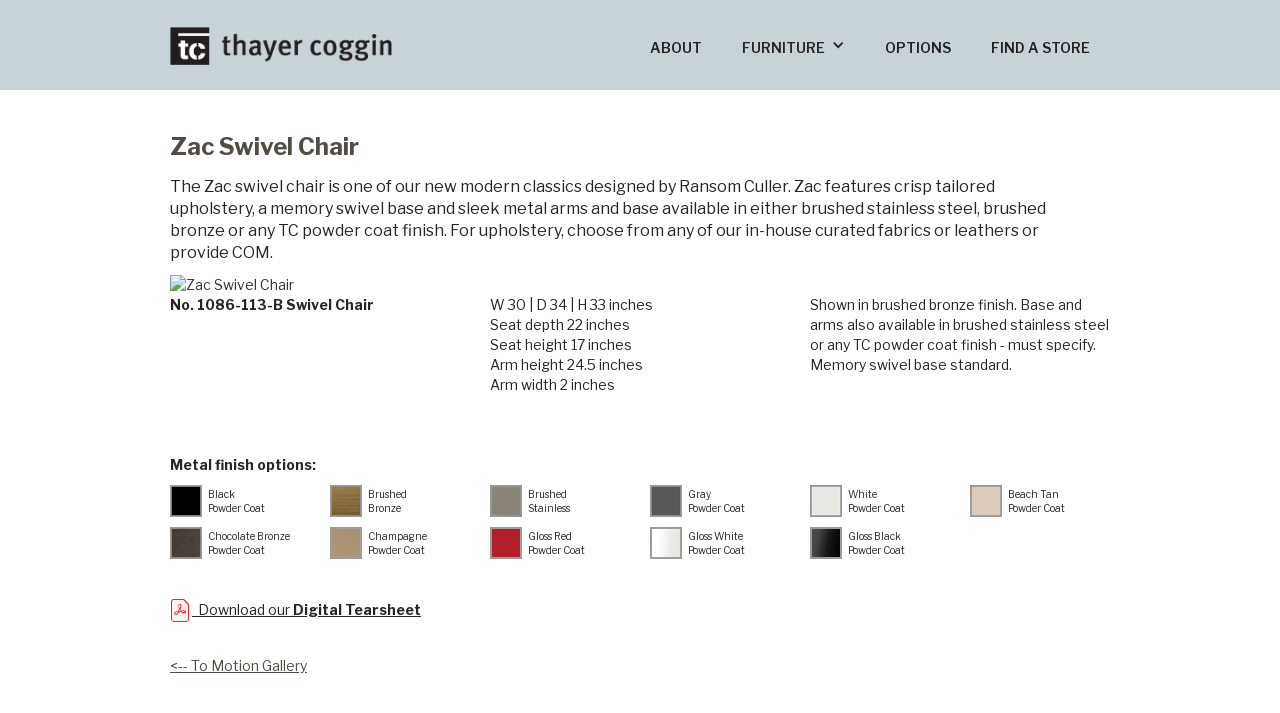

--- FILE ---
content_type: text/html
request_url: https://www.thayercoggin.com/products/zac-bronze
body_size: 10496
content:
<!DOCTYPE html><!-- Last Published: Fri Jan 09 2026 18:06:43 GMT+0000 (Coordinated Universal Time) --><html data-wf-domain="www.thayercoggin.com" data-wf-page="643989a95d0e48af5d58ebe7" data-wf-site="5b0477ec7132584d264cd21d" data-wf-collection="643989a95d0e48933c58ebb1" data-wf-item-slug="zac-bronze"><head><meta charset="utf-8"/><title>Zac Swivel Chair</title><meta content="The Zac swivel chair is one of our new modern classics designed by Ransom Culler. Zac features crisp tailored upholstery, a memory swivel base and sleek metal arms and base available in either brushed stainless steel, brushed bronze or any TC powder coat finish. For uphosletry, choose from any of our in-house curated fabrics or leathers or provide COM." name="description"/><meta content="Zac Swivel Chair" property="og:title"/><meta content="The Zac swivel chair is one of our new modern classics designed by Ransom Culler. Zac features crisp tailored upholstery, a memory swivel base and sleek metal arms and base available in either brushed stainless steel, brushed bronze or any TC powder coat finish. For uphosletry, choose from any of our in-house curated fabrics or leathers or provide COM." property="og:description"/><meta content="https://cdn.prod.website-files.com/5bfd750768ee79290dd33873/689107b062cd80c481e7feda_ZacPrev.jpg" property="og:image"/><meta content="Zac Swivel Chair" property="twitter:title"/><meta content="The Zac swivel chair is one of our new modern classics designed by Ransom Culler. Zac features crisp tailored upholstery, a memory swivel base and sleek metal arms and base available in either brushed stainless steel, brushed bronze or any TC powder coat finish. For uphosletry, choose from any of our in-house curated fabrics or leathers or provide COM." property="twitter:description"/><meta content="https://cdn.prod.website-files.com/5bfd750768ee79290dd33873/689107b062cd80c481e7feda_ZacPrev.jpg" property="twitter:image"/><meta property="og:type" content="website"/><meta content="summary_large_image" name="twitter:card"/><meta content="width=device-width, initial-scale=1" name="viewport"/><meta content="H3LYbRlVjT69qXq_tIV0abHbnaZxsdKSp2eq0eCXfS0" name="google-site-verification"/><link href="https://cdn.prod.website-files.com/5b0477ec7132584d264cd21d/css/thayercoggin.webflow.shared.6a93c43d4.min.css" rel="stylesheet" type="text/css" integrity="sha384-apPEPUmyTPvDtP6swW9KdcdHudx1NhcXSwbC2Ow5Din1YpecAG/bkCA9rDFxEctV" crossorigin="anonymous"/><link href="https://cdn.prod.website-files.com/5b0477ec7132584d264cd21d/css/thayercoggin.webflow.643989a95d0e48af5d58ebe7-3f00d2c31.min.css" rel="stylesheet" type="text/css" integrity="sha384-J8iTRtV6j0zeBd5k1w1EegKueP6y7nJUOxbdycdxmAfGsS56mG/Ktl2GzkdlDtEI" crossorigin="anonymous"/><link href="https://fonts.googleapis.com" rel="preconnect"/><link href="https://fonts.gstatic.com" rel="preconnect" crossorigin="anonymous"/><script src="https://ajax.googleapis.com/ajax/libs/webfont/1.6.26/webfont.js" type="text/javascript"></script><script type="text/javascript">WebFont.load({  google: {    families: ["Open Sans:300,300italic,400,400italic,600,600italic,700,700italic,800,800italic","Libre Franklin:100,200,300,regular,500,600,700,800,900,100italic,200italic,300italic,italic,500italic,600italic,700italic,800italic,900italic"]  }});</script><script type="text/javascript">!function(o,c){var n=c.documentElement,t=" w-mod-";n.className+=t+"js",("ontouchstart"in o||o.DocumentTouch&&c instanceof DocumentTouch)&&(n.className+=t+"touch")}(window,document);</script><link href="https://cdn.prod.website-files.com/5b0477ec7132584d264cd21d/5b06efc832ae55bd4404ebd0_favicon.ico" rel="shortcut icon" type="image/x-icon"/><link href="https://cdn.prod.website-files.com/5b0477ec7132584d264cd21d/5b196c2093f69dcfae169326_TCLogoPhone.png" rel="apple-touch-icon"/><script async="" src="https://www.googletagmanager.com/gtag/js?id=G-CXFEZ4B23G"></script><script type="text/javascript">window.dataLayer = window.dataLayer || [];function gtag(){dataLayer.push(arguments);}gtag('set', 'developer_id.dZGVlNj', true);gtag('js', new Date());gtag('config', 'G-CXFEZ4B23G');</script><meta name="format-detection" content="telephone=no" />
<meta name="p:domain_verify" content="f37799696439a2bd8d4c8ef7c830e805"/>

<!-- Global site tag (gtag.js) - Google Analytics -->
<script async src="https://www.googletagmanager.com/gtag/js?id=UA-28306338-1"></script>
<script>
  window.dataLayer = window.dataLayer || [];
  function gtag(){dataLayer.push(arguments);}
  gtag('js', new Date());

  gtag('config', 'UA-28306338-1');
</script>

<!-- Pinterest Tag -->
<script>
!function(e){if(!window.pintrk){window.pintrk = function () {
window.pintrk.queue.push(Array.prototype.slice.call(arguments))};var
  n=window.pintrk;n.queue=[],n.version="3.0";var
  t=document.createElement("script");t.async=!0,t.src=e;var
  r=document.getElementsByTagName("script")[0];
  r.parentNode.insertBefore(t,r)}}("https://s.pinimg.com/ct/core.js");
pintrk('load', '2613663189911', {em: '<user_email_address>'});
pintrk('page');
</script>
<noscript>
<img height="1" width="1" style="display:none;" alt=""
  src="https://ct.pinterest.com/v3/?event=init&tid=2613663189911&pd[em]=<hashed_email_address>&noscript=1" />
</noscript>
<!-- end Pinterest Tag -->

<!-- Global site tag (gtag.js) - Google Analytics -->
<script async src="https://www.googletagmanager.com/gtag/js?id=G-CXFEZ4B23G"></script>
<script>
  window.dataLayer = window.dataLayer || [];
  function gtag(){dataLayer.push(arguments);}
  gtag('js', new Date());

  gtag('config', 'G-CXFEZ4B23G');
</script>
</head><body><div data-collapse="medium" data-animation="default" data-duration="400" data-easing="ease" data-easing2="ease" role="banner" class="navbar-4 w-nav"><div class="container-14 w-container"><a href="/" class="w-nav-brand"><img src="https://cdn.prod.website-files.com/5b0477ec7132584d264cd21d/5b16b16ae46275d86e2c1017_ThayerCogginLogoLS.png" width="222" sizes="(max-width: 479px) 93vw, 222px" srcset="https://cdn.prod.website-files.com/5b0477ec7132584d264cd21d/5b16b16ae46275d86e2c1017_ThayerCogginLogoLS-p-500.png 500w, https://cdn.prod.website-files.com/5b0477ec7132584d264cd21d/5b16b16ae46275d86e2c1017_ThayerCogginLogoLS.png 667w" alt="" class="image-17"/></a><nav role="navigation" class="nav-menu w-nav-menu"><a href="/about-thayer-coggin" class="nav-link-13 w-nav-link">ABOUT</a><div data-delay="0" data-hover="true" class="dropdown-2 w-dropdown"><div class="dropdown-toggle-4 w-dropdown-toggle"><div class="w-icon-dropdown-toggle"></div><div class="text-block-4">FURNITURE</div></div><nav class="dropdown-list w-dropdown-list"><a href="/sectional-gallery" class="dropdown-link-4 w-dropdown-link">Sectionals</a><a href="/sofa-gallery" class="dropdown-link-4 w-dropdown-link">Sofas</a><a href="/lounge-chair-gallery" class="dropdown-link-4 w-dropdown-link">Lounge Seating</a><a href="/swivel-chairs-and-recliners" class="dropdown-link-4 w-dropdown-link">Motion Seating</a><a href="/dining-chair-gallery" class="dropdown-link-4 w-dropdown-link">Dining Chairs</a><a href="/ottoman-galleries" class="dropdown-link-4 w-dropdown-link">Ottomans</a><a href="/table-gallery" class="dropdown-link-4 w-dropdown-link">Tables &amp; Storage</a><a href="/milo-baughman-gallery" class="dropdown-link-4 w-dropdown-link">Milo Baughman</a><a href="/thayer-coggin-sample-room-scenes" class="dropdown-link-4 w-dropdown-link">Room Ideas</a><a href="/express-lane-gallery" class="dropdown-link-4 w-dropdown-link">Express Lane</a></nav></div><a href="/options" class="nav-link-14 w-nav-link">OPTIONS</a><a href="/store-locator" class="nav-link-15 w-nav-link">FIND A STORE</a></nav><div class="menu-button-3 w-nav-button"><div class="icon-4 w-icon-nav-menu"></div></div></div></div><div class="section-47"><div class="container-37 w-container"><h1 class="product-name-header">Zac Swivel Chair</h1><div class="product-description w-richtext"><p>The Zac swivel chair is one of our new modern classics designed by Ransom Culler. Zac features crisp tailored upholstery, a memory swivel base and sleek metal arms and base available in either brushed stainless steel, brushed bronze or any TC powder coat finish. For upholstery, choose from any of our in-house curated fabrics or leathers or provide COM.</p></div><img alt="Zac Swivel Chair" src="https://cdn.prod.website-files.com/5bfd750768ee79290dd33873/5c61de1f004cb791fd0d1119_Zac.avif" sizes="100vw" srcset="https://cdn.prod.website-files.com/5bfd750768ee79290dd33873/5c61de1f004cb791fd0d1119_Zac-p-800.avif 800w, https://cdn.prod.website-files.com/5bfd750768ee79290dd33873/5c61de1f004cb791fd0d1119_Zac-p-1080.avif 1080w, https://cdn.prod.website-files.com/5bfd750768ee79290dd33873/5c61de1f004cb791fd0d1119_Zac.avif 3000w"/><div data-delay="10000" data-animation="slide" class="tc-product-page-slider w-condition-invisible w-slider" data-autoplay="true" data-easing="ease" data-hide-arrows="true" data-disable-swipe="false" data-autoplay-limit="2" data-nav-spacing="1" data-duration="500" data-infinite="false"><div class="w-slider-mask"><div class="slide-34 w-slide"><img alt="Zac Swivel Chair" src="https://cdn.prod.website-files.com/5bfd750768ee79290dd33873/5c61de1f004cb791fd0d1119_Zac.avif" sizes="(max-width: 767px) 100vw, (max-width: 991px) 728px, 940px, 100vw" srcset="https://cdn.prod.website-files.com/5bfd750768ee79290dd33873/5c61de1f004cb791fd0d1119_Zac-p-800.avif 800w, https://cdn.prod.website-files.com/5bfd750768ee79290dd33873/5c61de1f004cb791fd0d1119_Zac-p-1080.avif 1080w, https://cdn.prod.website-files.com/5bfd750768ee79290dd33873/5c61de1f004cb791fd0d1119_Zac.avif 3000w" class="image-64"/></div><div class="w-slide"><img alt="Zac Swivel Chair" src="" class="w-dyn-bind-empty"/></div></div><div class="new-arrow w-hidden-small w-hidden-tiny w-slider-arrow-left"><div class="w-icon-slider-left"></div></div><div class="new-arrow w-hidden-small w-hidden-tiny w-slider-arrow-right"><div class="w-icon-slider-right"></div></div><div class="slide-nav-5 w-slider-nav w-slider-nav-invert"></div></div><div data-delay="5000" data-animation="slide" class="tc-product-page-slider w-condition-invisible w-slider" data-autoplay="true" data-easing="ease" data-hide-arrows="true" data-disable-swipe="false" data-autoplay-limit="6" data-nav-spacing="3" data-duration="500" data-infinite="false"><div class="w-slider-mask"><div class="w-slide"><img alt="Zac Swivel Chair" src="https://cdn.prod.website-files.com/5bfd750768ee79290dd33873/5c61de1f004cb791fd0d1119_Zac.avif" class="image-69"/></div><div class="w-slide"><img alt="Zac Swivel Chair" src="" class="w-dyn-bind-empty"/></div><div class="w-slide"><img alt="Zac Swivel Chair" src="" class="w-dyn-bind-empty"/></div></div><div class="new-arrow w-hidden-small w-hidden-tiny w-slider-arrow-left"><div class="w-icon-slider-left"></div></div><div class="new-arrow w-hidden-small w-hidden-tiny w-slider-arrow-right"><div class="w-icon-slider-right"></div></div><div class="slide-nav-12 w-slider-nav w-slider-nav-invert"></div></div><div data-delay="5000" data-animation="slide" class="tc-product-page-slider w-condition-invisible w-slider" data-autoplay="true" data-easing="ease" data-hide-arrows="true" data-disable-swipe="false" data-autoplay-limit="8" data-nav-spacing="3" data-duration="500" data-infinite="true"><div class="w-slider-mask"><div class="w-slide"><img alt="Zac Swivel Chair" src="https://cdn.prod.website-files.com/5bfd750768ee79290dd33873/5c61de1f004cb791fd0d1119_Zac.avif" sizes="100vw" srcset="https://cdn.prod.website-files.com/5bfd750768ee79290dd33873/5c61de1f004cb791fd0d1119_Zac-p-800.avif 800w, https://cdn.prod.website-files.com/5bfd750768ee79290dd33873/5c61de1f004cb791fd0d1119_Zac-p-1080.avif 1080w, https://cdn.prod.website-files.com/5bfd750768ee79290dd33873/5c61de1f004cb791fd0d1119_Zac.avif 3000w"/></div><div class="w-slide"><img alt="Zac Swivel Chair" src="" class="w-dyn-bind-empty"/></div><div class="w-slide"><img alt="Zac Swivel Chair" src="" class="w-dyn-bind-empty"/></div><div class="w-slide"><img alt="Zac Swivel Chair" src="" class="w-dyn-bind-empty"/></div></div><div class="new-arrow w-hidden-small w-hidden-tiny w-slider-arrow-left"><div class="w-icon-slider-left"></div></div><div class="new-arrow w-hidden-small w-hidden-tiny w-slider-arrow-right"><div class="w-icon-slider-right"></div></div><div class="slide-nav-11 w-slider-nav w-slider-nav-invert"></div></div><div data-delay="5000" data-animation="slide" class="tc-product-page-slider w-condition-invisible w-slider" data-autoplay="true" data-easing="ease" data-hide-arrows="true" data-disable-swipe="false" data-autoplay-limit="10" data-nav-spacing="3" data-duration="500" data-infinite="true"><div class="w-slider-mask"><div class="w-slide"><img alt="Zac Swivel Chair" src="https://cdn.prod.website-files.com/5bfd750768ee79290dd33873/5c61de1f004cb791fd0d1119_Zac.avif" sizes="100vw" srcset="https://cdn.prod.website-files.com/5bfd750768ee79290dd33873/5c61de1f004cb791fd0d1119_Zac-p-800.avif 800w, https://cdn.prod.website-files.com/5bfd750768ee79290dd33873/5c61de1f004cb791fd0d1119_Zac-p-1080.avif 1080w, https://cdn.prod.website-files.com/5bfd750768ee79290dd33873/5c61de1f004cb791fd0d1119_Zac.avif 3000w"/></div><div class="w-slide"><img alt="Zac Swivel Chair" src="" class="w-dyn-bind-empty"/></div><div class="w-slide"><img alt="Zac Swivel Chair" src="" class="w-dyn-bind-empty"/></div><div class="w-slide"><img alt="Zac Swivel Chair" src="" class="w-dyn-bind-empty"/></div><div class="w-slide"><img alt="Zac Swivel Chair" src="" class="w-dyn-bind-empty"/></div></div><div class="new-arrow w-hidden-small w-hidden-tiny w-slider-arrow-left"><div class="w-icon-slider-left"></div></div><div class="new-arrow w-hidden-small w-hidden-tiny w-slider-arrow-right"><div class="w-icon-slider-right"></div></div><div class="slide-nav-7 w-slider-nav w-slider-nav-invert"></div></div><div data-delay="5000" data-animation="slide" class="tc-product-page-slider w-condition-invisible w-slider" data-autoplay="true" data-easing="ease" data-hide-arrows="true" data-disable-swipe="false" data-autoplay-limit="10" data-nav-spacing="3" data-duration="500" data-infinite="true"><div class="w-slider-mask"><div class="w-slide"><img alt="Zac Swivel Chair" src="https://cdn.prod.website-files.com/5bfd750768ee79290dd33873/5c61de1f004cb791fd0d1119_Zac.avif" sizes="100vw" srcset="https://cdn.prod.website-files.com/5bfd750768ee79290dd33873/5c61de1f004cb791fd0d1119_Zac-p-800.avif 800w, https://cdn.prod.website-files.com/5bfd750768ee79290dd33873/5c61de1f004cb791fd0d1119_Zac-p-1080.avif 1080w, https://cdn.prod.website-files.com/5bfd750768ee79290dd33873/5c61de1f004cb791fd0d1119_Zac.avif 3000w"/></div><div class="w-slide"><img alt="Zac Swivel Chair" src="" class="w-dyn-bind-empty"/></div><div class="w-slide"><img alt="Zac Swivel Chair" src="" class="w-dyn-bind-empty"/></div><div class="w-slide"><img alt="Zac Swivel Chair" src="" class="w-dyn-bind-empty"/></div><div class="w-slide"><img alt="Zac Swivel Chair" src="" class="w-dyn-bind-empty"/></div><div class="w-slide"><img src="" loading="lazy" alt="" class="w-dyn-bind-empty"/></div></div><div class="new-arrow w-hidden-small w-hidden-tiny w-slider-arrow-left"><div class="w-icon-slider-left"></div></div><div class="new-arrow w-hidden-small w-hidden-tiny w-slider-arrow-right"><div class="w-icon-slider-right"></div></div><div class="slide-nav-7 w-slider-nav w-slider-nav-invert"></div></div><div data-delay="5000" data-animation="slide" class="tc-product-page-slider w-condition-invisible w-slider" data-autoplay="true" data-easing="ease" data-hide-arrows="true" data-disable-swipe="false" data-autoplay-limit="10" data-nav-spacing="3" data-duration="500" data-infinite="true"><div class="w-slider-mask"><div class="w-slide"><img alt="Zac Swivel Chair" src="https://cdn.prod.website-files.com/5bfd750768ee79290dd33873/5c61de1f004cb791fd0d1119_Zac.avif" sizes="100vw" srcset="https://cdn.prod.website-files.com/5bfd750768ee79290dd33873/5c61de1f004cb791fd0d1119_Zac-p-800.avif 800w, https://cdn.prod.website-files.com/5bfd750768ee79290dd33873/5c61de1f004cb791fd0d1119_Zac-p-1080.avif 1080w, https://cdn.prod.website-files.com/5bfd750768ee79290dd33873/5c61de1f004cb791fd0d1119_Zac.avif 3000w"/></div><div class="w-slide"><img alt="Zac Swivel Chair" src="" class="w-dyn-bind-empty"/></div><div class="w-slide"><img alt="Zac Swivel Chair" src="" class="w-dyn-bind-empty"/></div><div class="w-slide"><img alt="Zac Swivel Chair" src="" class="w-dyn-bind-empty"/></div><div class="w-slide"><img alt="Zac Swivel Chair" src="" class="w-dyn-bind-empty"/></div><div class="w-slide"><img alt="" loading="lazy" src="" class="w-dyn-bind-empty"/></div><div class="w-slide"><img src="" loading="lazy" alt="" class="w-dyn-bind-empty"/></div></div><div class="new-arrow w-hidden-small w-hidden-tiny w-slider-arrow-left"><div class="w-icon-slider-left"></div></div><div class="new-arrow w-hidden-small w-hidden-tiny w-slider-arrow-right"><div class="w-icon-slider-right"></div></div><div class="slide-nav-7 w-slider-nav w-slider-nav-invert"></div></div><div data-delay="5000" data-animation="slide" class="tc-product-page-slider w-condition-invisible w-slider" data-autoplay="true" data-easing="ease" data-hide-arrows="true" data-disable-swipe="false" data-autoplay-limit="10" data-nav-spacing="3" data-duration="500" data-infinite="true"><div class="w-slider-mask"><div class="w-slide"><img alt="Zac Swivel Chair" src="https://cdn.prod.website-files.com/5bfd750768ee79290dd33873/5c61de1f004cb791fd0d1119_Zac.avif" sizes="100vw" srcset="https://cdn.prod.website-files.com/5bfd750768ee79290dd33873/5c61de1f004cb791fd0d1119_Zac-p-800.avif 800w, https://cdn.prod.website-files.com/5bfd750768ee79290dd33873/5c61de1f004cb791fd0d1119_Zac-p-1080.avif 1080w, https://cdn.prod.website-files.com/5bfd750768ee79290dd33873/5c61de1f004cb791fd0d1119_Zac.avif 3000w"/></div><div class="w-slide"><img alt="Zac Swivel Chair" src="" class="w-dyn-bind-empty"/></div><div class="w-slide"><img alt="Zac Swivel Chair" src="" class="w-dyn-bind-empty"/></div><div class="w-slide"><img alt="Zac Swivel Chair" src="" class="w-dyn-bind-empty"/></div><div class="w-slide"><img alt="Zac Swivel Chair" src="" class="w-dyn-bind-empty"/></div><div class="w-slide"><img src="" loading="lazy" alt="" class="w-dyn-bind-empty"/></div><div class="w-slide"><img src="" loading="lazy" alt="" class="w-dyn-bind-empty"/></div><div class="w-slide"><img src="" loading="lazy" alt="" class="w-dyn-bind-empty"/></div></div><div class="new-arrow w-hidden-small w-hidden-tiny w-slider-arrow-left"><div class="w-icon-slider-left"></div></div><div class="new-arrow w-hidden-small w-hidden-tiny w-slider-arrow-right"><div class="w-icon-slider-right"></div></div><div class="slide-nav-7 w-slider-nav w-slider-nav-invert"></div></div><div data-delay="5000" data-animation="slide" class="tc-product-page-slider nine w-condition-invisible w-slider" data-autoplay="true" data-easing="ease" data-hide-arrows="true" data-disable-swipe="false" data-autoplay-limit="9" data-nav-spacing="3" data-duration="500" data-infinite="true"><div class="w-slider-mask"><div class="w-slide"><img alt="Zac Swivel Chair" src="https://cdn.prod.website-files.com/5bfd750768ee79290dd33873/5c61de1f004cb791fd0d1119_Zac.avif" sizes="100vw" srcset="https://cdn.prod.website-files.com/5bfd750768ee79290dd33873/5c61de1f004cb791fd0d1119_Zac-p-800.avif 800w, https://cdn.prod.website-files.com/5bfd750768ee79290dd33873/5c61de1f004cb791fd0d1119_Zac-p-1080.avif 1080w, https://cdn.prod.website-files.com/5bfd750768ee79290dd33873/5c61de1f004cb791fd0d1119_Zac.avif 3000w"/></div><div class="w-slide"><img alt="Zac Swivel Chair" src="" class="w-dyn-bind-empty"/></div><div class="w-slide"><img alt="Zac Swivel Chair" src="" class="w-dyn-bind-empty"/></div><div class="w-slide"><img alt="Zac Swivel Chair" src="" class="w-dyn-bind-empty"/></div><div class="w-slide"><img alt="Zac Swivel Chair" src="" class="w-dyn-bind-empty"/></div><div class="w-slide"><img alt="" loading="lazy" src="" class="w-dyn-bind-empty"/></div><div class="w-slide"><img alt="" loading="lazy" src="" class="w-dyn-bind-empty"/></div><div class="w-slide"><img alt="" loading="lazy" src="" class="w-dyn-bind-empty"/></div><div class="w-slide"><img src="" loading="lazy" alt="" class="w-dyn-bind-empty"/></div></div><div class="new-arrow w-hidden-small w-hidden-tiny w-slider-arrow-left"><div class="w-icon-slider-left"></div></div><div class="new-arrow w-hidden-small w-hidden-tiny w-slider-arrow-right"><div class="w-icon-slider-right"></div></div><div class="slide-nav-7 w-slider-nav w-slider-nav-invert"></div></div><div data-delay="5000" data-animation="slide" class="tc-product-page-slider nine w-condition-invisible w-slider" data-autoplay="true" data-easing="ease" data-hide-arrows="true" data-disable-swipe="false" data-autoplay-limit="9" data-nav-spacing="3" data-duration="500" data-infinite="true"><div class="w-slider-mask"><div class="w-slide"><img alt="Zac Swivel Chair" src="https://cdn.prod.website-files.com/5bfd750768ee79290dd33873/5c61de1f004cb791fd0d1119_Zac.avif" sizes="100vw" srcset="https://cdn.prod.website-files.com/5bfd750768ee79290dd33873/5c61de1f004cb791fd0d1119_Zac-p-800.avif 800w, https://cdn.prod.website-files.com/5bfd750768ee79290dd33873/5c61de1f004cb791fd0d1119_Zac-p-1080.avif 1080w, https://cdn.prod.website-files.com/5bfd750768ee79290dd33873/5c61de1f004cb791fd0d1119_Zac.avif 3000w"/></div><div class="w-slide"><img alt="Zac Swivel Chair" src="" class="w-dyn-bind-empty"/></div><div class="w-slide"><img alt="Zac Swivel Chair" src="" class="w-dyn-bind-empty"/></div><div class="w-slide"><img alt="Zac Swivel Chair" src="" class="w-dyn-bind-empty"/></div><div class="w-slide"><img alt="Zac Swivel Chair" src="" class="w-dyn-bind-empty"/></div><div class="w-slide"><img alt="" loading="lazy" src="" class="w-dyn-bind-empty"/></div><div class="w-slide"><img alt="" loading="lazy" src="" class="w-dyn-bind-empty"/></div><div class="w-slide"><img alt="" loading="lazy" src="" class="w-dyn-bind-empty"/></div><div class="w-slide"><img alt="" loading="lazy" src="" class="w-dyn-bind-empty"/></div><div class="w-slide"><img src="" loading="lazy" alt="Zac Swivel Chair" class="w-dyn-bind-empty"/></div><div class="w-slide"><img src="" loading="lazy" alt="" class="w-dyn-bind-empty"/></div></div><div class="new-arrow w-hidden-small w-hidden-tiny w-slider-arrow-left"><div class="w-icon-slider-left"></div></div><div class="new-arrow w-hidden-small w-hidden-tiny w-slider-arrow-right"><div class="w-icon-slider-right"></div></div><div class="slide-nav-7 w-slider-nav w-slider-nav-invert"></div></div><div class="row-5 w-row"><div class="w-col w-col-4 w-col-medium-4 w-col-small-small-stack"><div class="product-column w-richtext"><p><strong>No. 1086-113-B Swivel Chair</strong></p></div></div><div class="w-col w-col-4 w-col-medium-4 w-col-small-small-stack"><div class="product-column w-richtext"><p>W 30 | D 34 | H 33 inches<br>Seat depth 22 inches<br>Seat height 17 inches<br>Arm height 24.5 inches<br>Arm width 2 inches</p><p>‍</p></div></div><div class="column-8 w-col w-col-4 w-col-medium-4 w-col-small-small-stack"><div class="product-column w-richtext"><p>Shown in brushed bronze finish. Base and arms also available in brushed stainless steel or any TC powder coat finish - must specify. Memory swivel base standard.</p></div></div></div><div class="walnut-finish w-condition-invisible w-row"><div class="w-col w-col-6"><div class="product-column"><strong>Wood finish options:</strong></div></div><div class="w-col w-col-6"></div></div><div class="walnut-swatch-column w-condition-invisible w-row"><div class="column-45 walnut w-col w-col-2 w-col-medium-4 w-col-small-4 w-col-tiny-6"><a href="/thayer-coggin-wood-and-metal-finishes" class="w-inline-block"><img src="https://cdn.prod.website-files.com/5b0477ec7132584d264cd21d/6081a9796fa45606d85cffd9_BlackWalnut32n.jpg" loading="lazy" alt="" class="wood-swatch-small walnut"/></a><div class="product-column finish">Black<br/>Walnut</div></div><div class="column-46 walnut w-col w-col-2 w-col-medium-4 w-col-small-4 w-col-tiny-6"><a href="/thayer-coggin-wood-and-metal-finishes" class="w-inline-block"><img src="https://cdn.prod.website-files.com/5b0477ec7132584d264cd21d/6081a98978a93f85104e5a04_GrayWalnut32n.jpg" loading="lazy" alt="" class="wood-swatch-small"/></a><div class="product-column finish">Gray<br/>‍<!-- -->Walnut</div></div><div class="column-47 walnut w-col w-col-2 w-col-medium-4 w-col-small-4 w-col-tiny-6"><a href="/thayer-coggin-wood-and-metal-finishes" class="w-inline-block"><img src="https://cdn.prod.website-files.com/5b0477ec7132584d264cd21d/6081a96d53935c325b91b4b3_NaturalWalnut32n.jpg" loading="lazy" alt="" class="wood-swatch-small"/></a><div class="product-column finish">Natural<br/>‍<!-- -->Walnut</div></div><div class="w-col w-col-2 w-col-medium-4 w-col-small-4 w-col-tiny-6"></div><div class="w-col w-col-2 w-col-medium-4 w-col-small-4 w-col-tiny-6"></div><div class="w-col w-col-2 w-col-medium-4 w-col-small-4 w-col-tiny-6"></div></div><div class="maple-finish w-condition-invisible w-row"><div class="w-col w-col-6"><div class="product-column"><strong>Wood finish options:</strong></div></div><div class="w-col w-col-6"></div></div><div class="clip-finishes w-condition-invisible w-row"><div class="w-col w-col-6"><div class="product-column"><strong>Wood finish options:</strong></div></div><div class="w-col w-col-6"></div></div><div class="maple-finish gibson w-condition-invisible w-row"><div class="w-col w-col-6"><div class="product-column"><strong>Wood finish options:</strong></div></div><div class="w-col w-col-6"></div></div><div class="maple-swatch-column w-condition-invisible w-row"><div class="column-61 maple w-col w-col-2 w-col-small-4 w-col-tiny-6"><a href="/thayer-coggin-wood-and-metal-finishes" class="w-inline-block"><img src="https://cdn.prod.website-files.com/5b0477ec7132584d264cd21d/6081b4ac853e42cd5a200c8b_BlackWalnut32.jpg" loading="lazy" alt="" class="wood-swatch-small"/></a><div class="product-column finish">Black<br/>Walnut</div></div><div class="column-60 maple w-col w-col-2 w-col-small-4 w-col-tiny-6"><a href="/thayer-coggin-wood-and-metal-finishes" class="w-inline-block"><img src="https://cdn.prod.website-files.com/5b0477ec7132584d264cd21d/6081b601fc784658b72ad826_Ebony32.jpg" loading="lazy" alt="" class="wood-swatch-small"/></a><div class="product-column finish">Ebony</div></div><div class="column56 maple w-col w-col-2 w-col-small-4 w-col-tiny-6"><a href="/thayer-coggin-wood-and-metal-finishes" class="w-inline-block"><img src="https://cdn.prod.website-files.com/5b0477ec7132584d264cd21d/6081b42fd8e8205a866729aa_Expresso32.jpg" loading="lazy" alt="" class="wood-swatch-small"/></a><div class="product-column finish">Espresso</div></div><div class="column-55 w-col w-col-2 w-col-small-4 w-col-tiny-6"><a href="/thayer-coggin-wood-and-metal-finishes" class="w-inline-block"><img src="https://cdn.prod.website-files.com/5b0477ec7132584d264cd21d/6081b49453935c0d90925a0e_Graphite32.jpg" loading="lazy" alt="" class="wood-swatch-small"/></a><div class="product-column finish">Graphite</div></div><div class="column-50 maple w-col w-col-2 w-col-small-4 w-col-tiny-6"><a href="/thayer-coggin-wood-and-metal-finishes" class="w-inline-block"><img src="https://cdn.prod.website-files.com/5b0477ec7132584d264cd21d/6081b38853935c4c1b92498f_Grey32.jpg" loading="lazy" alt="" class="wood-swatch-small"/></a><div class="product-column finish">Gray</div></div><div class="column-50 w-col w-col-2 w-col-small-4 w-col-tiny-6"><a href="/thayer-coggin-wood-and-metal-finishes" class="w-inline-block"><img src="https://cdn.prod.website-files.com/5b0477ec7132584d264cd21d/6081b4649c39c621518a3c85_ModernWalnut32.jpg" loading="lazy" alt="" class="wood-swatch-small"/></a><div class="product-column finish">Modern<br/>Walnut</div></div></div><div class="clip-woods w-condition-invisible w-row"><div class="column-61 maple w-col w-col-2 w-col-small-4 w-col-tiny-6"><a href="/thayer-coggin-wood-and-metal-finishes" class="w-inline-block"><img src="https://cdn.prod.website-files.com/5b0477ec7132584d264cd21d/6081b4ac853e42cd5a200c8b_BlackWalnut32.jpg" loading="lazy" alt="" class="wood-swatch-small"/></a><div class="product-column finish">Black Walnut<br/>on Maple</div></div><div class="column-60 maple w-col w-col-2 w-col-small-4 w-col-tiny-6"><a href="/thayer-coggin-wood-and-metal-finishes" class="w-inline-block"><img src="https://cdn.prod.website-files.com/5b0477ec7132584d264cd21d/6081b601fc784658b72ad826_Ebony32.jpg" loading="lazy" alt="" class="wood-swatch-small"/></a><div class="product-column finish">Ebony</div></div><div class="column56 maple w-col w-col-2 w-col-small-4 w-col-tiny-6"><a href="/thayer-coggin-wood-and-metal-finishes" class="w-inline-block"><img src="https://cdn.prod.website-files.com/5b0477ec7132584d264cd21d/6081b42fd8e8205a866729aa_Expresso32.jpg" loading="lazy" alt="" class="wood-swatch-small"/></a><div class="product-column finish">Espresso</div></div><div class="column-55 w-col w-col-2 w-col-small-4 w-col-tiny-6"><a href="/thayer-coggin-wood-and-metal-finishes" class="w-inline-block"><img src="https://cdn.prod.website-files.com/5b0477ec7132584d264cd21d/6081b49453935c0d90925a0e_Graphite32.jpg" loading="lazy" alt="" class="wood-swatch-small"/></a><div class="product-column finish">Graphite</div></div><div class="column-50 maple w-col w-col-2 w-col-small-4 w-col-tiny-6"><a href="/thayer-coggin-wood-and-metal-finishes" class="w-inline-block"><img src="https://cdn.prod.website-files.com/5b0477ec7132584d264cd21d/6081b4649c39c621518a3c85_ModernWalnut32.jpg" loading="lazy" alt="" class="wood-swatch-small"/></a><div class="product-column finish">Mod Walnut<br/>on Maple</div></div><div class="column-50 w-col w-col-2 w-col-small-4 w-col-tiny-6"><a href="/thayer-coggin-wood-and-metal-finishes" class="w-inline-block"><img src="https://cdn.prod.website-files.com/5b0477ec7132584d264cd21d/6081b38853935c4c1b92498f_Grey32.jpg" loading="lazy" alt="" class="wood-swatch-small"/></a><div class="product-column finish">Gray<br/></div></div></div><div class="maple-swatch-column w-condition-invisible w-row"><div class="column-45 maple w-col w-col-2 w-col-small-4 w-col-tiny-6"><a href="/thayer-coggin-wood-and-metal-finishes" class="w-inline-block"><img src="https://cdn.prod.website-files.com/5b0477ec7132584d264cd21d/6081b2583dfb6895fb48d4c7_Natural32.jpg" loading="lazy" alt="" class="wood-swatch-small"/></a><div class="product-column finish">Natural</div></div><div class="column-46 maple w-col w-col-2 w-col-small-4 w-col-tiny-6"><a href="/thayer-coggin-wood-and-metal-finishes" class="w-inline-block"><img src="https://cdn.prod.website-files.com/5b0477ec7132584d264cd21d/6081b5b2958a6d2f962ba987_NuttyBrown32n.jpg" loading="lazy" alt="" class="wood-swatch-small"/></a><div class="product-column finish">Nutty<br/>Brown</div></div><div class="column-55 maple w-col w-col-2 w-col-small-4 w-col-tiny-6"><a href="/thayer-coggin-wood-and-metal-finishes" class="w-inline-block"><img src="https://cdn.prod.website-files.com/5b0477ec7132584d264cd21d/6081b3ccbaa783cbeaf6ea1a_Storm32.jpg" loading="lazy" alt="" class="wood-swatch-small"/></a><div class="product-column finish">Storm</div></div><div class="column-55 w-col w-col-2 w-col-small-4 w-col-tiny-6"><a href="/thayer-coggin-wood-and-metal-finishes" class="w-inline-block"><img src="https://cdn.prod.website-files.com/5b0477ec7132584d264cd21d/6081b3790a2b711a36acb34d_Urban32.jpg" loading="lazy" alt="" class="wood-swatch-small"/></a><div class="product-column finish">Urban</div></div><div class="column-49 w-col w-col-2 w-col-small-4 w-col-tiny-6"><a href="/thayer-coggin-wood-and-metal-finishes" class="w-inline-block"><img src="https://cdn.prod.website-files.com/5b0477ec7132584d264cd21d/6081b52799ed274d0432946e_WalnutonMaple32.jpg" loading="lazy" alt="" class="wood-swatch-small"/></a><div class="product-column finish">Walnut on<br/>Maple</div></div><div class="column-50 w-col w-col-2 w-col-small-4 w-col-tiny-6"><a href="/thayer-coggin-wood-and-metal-finishes" class="w-inline-block"><img src="https://cdn.prod.website-files.com/5b0477ec7132584d264cd21d/6081b3530a2b71dfe9acb1f1_White32.jpg" loading="lazy" alt="" class="wood-swatch-small"/></a><div class="product-column finish">White<br/></div></div></div><div class="clip-woods w-condition-invisible w-row"><div class="column-45 maple w-col w-col-2 w-col-small-4 w-col-tiny-6"><a href="/thayer-coggin-wood-and-metal-finishes" class="w-inline-block"><img src="https://cdn.prod.website-files.com/5b0477ec7132584d264cd21d/6081b2583dfb6895fb48d4c7_Natural32.jpg" loading="lazy" alt="" class="wood-swatch-small"/></a><div class="product-column finish">Natural</div></div><div class="column-46 maple w-col w-col-2 w-col-small-4 w-col-tiny-6"><a href="/thayer-coggin-wood-and-metal-finishes" class="w-inline-block"><img src="https://cdn.prod.website-files.com/5b0477ec7132584d264cd21d/6081b5b2958a6d2f962ba987_NuttyBrown32n.jpg" loading="lazy" alt="" class="wood-swatch-small"/></a><div class="product-column finish">Nutty<br/>Brown</div></div><div class="column-55 maple w-col w-col-2 w-col-small-4 w-col-tiny-6"><a href="/thayer-coggin-wood-and-metal-finishes" class="w-inline-block"><img src="https://cdn.prod.website-files.com/5b0477ec7132584d264cd21d/6081b3ccbaa783cbeaf6ea1a_Storm32.jpg" loading="lazy" alt="" class="wood-swatch-small"/></a><div class="product-column finish">Storm</div></div><div class="column-55 w-col w-col-2 w-col-small-4 w-col-tiny-6"><a href="/thayer-coggin-wood-and-metal-finishes" class="w-inline-block"><img src="https://cdn.prod.website-files.com/5b0477ec7132584d264cd21d/6081b3790a2b711a36acb34d_Urban32.jpg" loading="lazy" alt="" class="wood-swatch-small"/></a><div class="product-column finish">Urban</div></div><div class="column-49 w-col w-col-2 w-col-small-4 w-col-tiny-6"><a href="/thayer-coggin-wood-and-metal-finishes" class="w-inline-block"><img src="https://cdn.prod.website-files.com/5b0477ec7132584d264cd21d/6081b52799ed274d0432946e_WalnutonMaple32.jpg" loading="lazy" alt="" class="wood-swatch-small"/></a><div class="product-column finish">Walnut on<br/>Maple</div></div><div class="column-50 w-col w-col-2 w-col-small-4 w-col-tiny-6"><a href="/thayer-coggin-wood-and-metal-finishes" class="w-inline-block"><img src="https://cdn.prod.website-files.com/5b0477ec7132584d264cd21d/6081b3530a2b71dfe9acb1f1_White32.jpg" loading="lazy" alt="" class="wood-swatch-small"/></a><div class="product-column finish">White<br/></div></div></div><div class="maple-swatch-column w-condition-invisible w-row"><div class="column-45 maple w-col w-col-2 w-col-small-4 w-col-tiny-6"><a href="/thayer-coggin-wood-and-metal-finishes" class="w-inline-block"><img src="https://cdn.prod.website-files.com/5b0477ec7132584d264cd21d/61a52840d4eb4513404d87f4_EBlueNEW.jpg" loading="lazy" alt="" class="wood-swatch-small"/></a><div class="product-column finish">Electric<br/>Blue</div></div><div class="column-46 maple w-col w-col-2 w-col-small-4 w-col-tiny-6"><a href="/thayer-coggin-wood-and-metal-finishes" class="w-inline-block"><img src="https://cdn.prod.website-files.com/5b0477ec7132584d264cd21d/61a5284fc47c6d632e3edd57_FireballNEW.jpg" loading="lazy" alt="" class="wood-swatch-small"/></a><div class="product-column finish">Fireball</div></div><div class="column-55 maple w-col w-col-2 w-col-small-4 w-col-tiny-6"><a href="/thayer-coggin-wood-and-metal-finishes" class="w-inline-block"><img src="https://cdn.prod.website-files.com/5b0477ec7132584d264cd21d/61a5285f72cc5487d1b3420d_GrasshopperNEW.jpg" loading="lazy" alt="" class="wood-swatch-small"/></a><div class="product-column finish">Grass<br/>Hopper<br/></div></div><div class="column-55 w-col w-col-2 w-col-small-4 w-col-tiny-6"><a href="/thayer-coggin-wood-and-metal-finishes" class="w-inline-block"><img src="https://cdn.prod.website-files.com/5b0477ec7132584d264cd21d/61a528a7db708abcddde37f6_PoolPartyNEW.jpg" loading="lazy" alt="" class="wood-swatch-small"/></a><div class="product-column finish">Pool<br/>Party<br/></div></div><div class="column-49 w-col w-col-2 w-col-small-4 w-col-tiny-6"><a href="/thayer-coggin-wood-and-metal-finishes" class="w-inline-block"><img src="https://cdn.prod.website-files.com/5b0477ec7132584d264cd21d/61a5287c04886248eed5a7b6_OrangeNEW.jpg" loading="lazy" alt="" class="wood-swatch-small"/></a><div class="product-column finish">Orange<br/>Crush<br/></div></div><div class="column-50 w-col w-col-2 w-col-small-4 w-col-tiny-6"><a href="/thayer-coggin-wood-and-metal-finishes" class="w-inline-block"><img src="https://cdn.prod.website-files.com/5b0477ec7132584d264cd21d/61a5288a903bee2ec5ed07c4_RaspverryNEW.jpg" loading="lazy" alt="" class="wood-swatch-small"/></a><div class="product-column finish">Raspberry<br/>Rain<br/></div></div></div><div class="clip-woods w-condition-invisible w-row"><div class="column-45 maple w-col w-col-2 w-col-small-4 w-col-tiny-6"><a href="/thayer-coggin-wood-and-metal-finishes" class="w-inline-block"><img src="https://cdn.prod.website-files.com/5b0477ec7132584d264cd21d/61a52840d4eb4513404d87f4_EBlueNEW.jpg" loading="lazy" alt="" class="wood-swatch-small"/></a><div class="product-column finish">Electric<br/>Blue</div></div><div class="column-46 maple w-col w-col-2 w-col-small-4 w-col-tiny-6"><a href="/thayer-coggin-wood-and-metal-finishes" class="w-inline-block"><img src="https://cdn.prod.website-files.com/5b0477ec7132584d264cd21d/61a5284fc47c6d632e3edd57_FireballNEW.jpg" loading="lazy" alt="" class="wood-swatch-small"/></a><div class="product-column finish">Fireball</div></div><div class="column-55 maple w-col w-col-2 w-col-small-4 w-col-tiny-6"><a href="/thayer-coggin-wood-and-metal-finishes" class="w-inline-block"><img src="https://cdn.prod.website-files.com/5b0477ec7132584d264cd21d/61a5285f72cc5487d1b3420d_GrasshopperNEW.jpg" loading="lazy" alt="" class="wood-swatch-small"/></a><div class="product-column finish">Grass<br/>Hopper<br/></div></div><div class="column-55 w-col w-col-2 w-col-small-4 w-col-tiny-6"><a href="/thayer-coggin-wood-and-metal-finishes" class="w-inline-block"><img src="https://cdn.prod.website-files.com/5b0477ec7132584d264cd21d/61a528a7db708abcddde37f6_PoolPartyNEW.jpg" loading="lazy" alt="" class="wood-swatch-small"/></a><div class="product-column finish">Pool<br/>Party<br/></div></div><div class="column-49 w-col w-col-2 w-col-small-4 w-col-tiny-6"><a href="/thayer-coggin-wood-and-metal-finishes" class="w-inline-block"><img src="https://cdn.prod.website-files.com/5b0477ec7132584d264cd21d/61a5287c04886248eed5a7b6_OrangeNEW.jpg" loading="lazy" alt="" class="wood-swatch-small"/></a><div class="product-column finish">Orange<br/>Crush<br/></div></div><div class="column-50 w-col w-col-2 w-col-small-4 w-col-tiny-6"><a href="/thayer-coggin-wood-and-metal-finishes" class="w-inline-block"><img src="https://cdn.prod.website-files.com/5b0477ec7132584d264cd21d/61a5288a903bee2ec5ed07c4_RaspverryNEW.jpg" loading="lazy" alt="" class="wood-swatch-small"/></a><div class="product-column finish">Raspberry<br/>Rain<br/></div></div></div><div class="maple-swatch-column last w-condition-invisible w-row"><div class="column-45 maple w-col w-col-2 w-col-small-4 w-col-tiny-6"><a href="/thayer-coggin-wood-and-metal-finishes" class="w-inline-block"><img src="https://cdn.prod.website-files.com/5b0477ec7132584d264cd21d/61a5289a285abf1502b0d095_NightClubNew.jpg" loading="lazy" alt="" class="wood-swatch-small"/></a><div class="product-column finish">Night<br/>Club<br/></div></div><div class="column-45 maple w-col w-col-2 w-col-small-4 w-col-tiny-6"></div><div class="column-55 maple w-col w-col-2 w-col-small-4 w-col-tiny-6"></div><div class="column-55 w-col w-col-2 w-col-small-4 w-col-tiny-6"></div><div class="column-49 w-col w-col-2 w-col-small-4 w-col-tiny-6"></div><div class="column-50 w-col w-col-2 w-col-small-4 w-col-tiny-6"></div></div><div class="clip-woods last w-condition-invisible w-row"><div class="column-45 maple w-col w-col-2 w-col-small-4 w-col-tiny-6"><a href="/thayer-coggin-wood-and-metal-finishes" class="w-inline-block"><img src="https://cdn.prod.website-files.com/5b0477ec7132584d264cd21d/61a5289a285abf1502b0d095_NightClubNew.jpg" loading="lazy" alt="" class="wood-swatch-small"/></a><div class="product-column finish">Night<br/>Club<br/></div></div><div class="column-45 maple w-col w-col-2 w-col-small-4 w-col-tiny-6"><a href="/thayer-coggin-wood-and-metal-finishes" class="w-inline-block"><img src="https://cdn.prod.website-files.com/5b0477ec7132584d264cd21d/6081a96d53935c325b91b4b3_NaturalWalnut32n.jpg" loading="lazy" alt="" class="wood-swatch-small"/></a><div class="product-column finish">Walnut on<br/>Walnut<br/></div></div><div class="column-55 maple w-col w-col-2 w-col-small-4 w-col-tiny-6"><a href="/thayer-coggin-wood-and-metal-finishes" class="w-inline-block"><img src="https://cdn.prod.website-files.com/5b0477ec7132584d264cd21d/6081a98978a93f85104e5a04_GrayWalnut32n.jpg" loading="lazy" alt="" class="wood-swatch-small"/></a><div class="product-column finish">Gray Walnut <br/>on Walnut<br/></div></div><div class="column-55 w-col w-col-2 w-col-small-4 w-col-tiny-6"><a href="/thayer-coggin-wood-and-metal-finishes" class="w-inline-block"><img src="https://cdn.prod.website-files.com/5b0477ec7132584d264cd21d/6081b4ac853e42cd5a200c8b_BlackWalnut32.jpg" loading="lazy" alt="" class="wood-swatch-small"/></a><div class="product-column finish">Black Walnut <br/>on Walnut<br/></div></div><div class="column-49 w-col w-col-2 w-col-small-4 w-col-tiny-6"></div><div class="column-50 w-col w-col-2 w-col-small-4 w-col-tiny-6"></div></div><div class="metal-finish w-row"><div class="w-col w-col-6 w-col-small-small-stack"><div class="product-column"><strong>Metal finish options:</strong></div></div><div class="w-col w-col-6 w-col-small-small-stack"></div></div><div class="option-1-metal-swatche w-condition-invisible w-row"><div class="column-45 metal w-col w-col-2 w-col-medium-4 w-col-small-6 w-col-tiny-6"><a href="/thayer-coggin-wood-and-metal-finishes" class="w-inline-block"><img src="https://cdn.prod.website-files.com/5b0477ec7132584d264cd21d/60afd04bb27125230e59d092_BlackPowderCoat.jpg" loading="lazy" alt="" class="wood-swatch-small"/></a><div class="product-column finish">Black <br/>Powder Coat<br/></div></div><div class="column-46 metal w-col w-col-2 w-col-medium-4 w-col-small-6 w-col-tiny-6"><a href="/thayer-coggin-wood-and-metal-finishes" class="w-inline-block"><img src="https://cdn.prod.website-files.com/5b0477ec7132584d264cd21d/60afd0637a19321a2edeee15_BrushedBronze.jpg" loading="lazy" alt="" class="wood-swatch-small"/></a><div class="product-column finish">Brushed<br/>Bronze</div></div><div class="column-56 metal w-col w-col-2 w-col-medium-4 w-col-small-6 w-col-tiny-6"><a href="/thayer-coggin-wood-and-metal-finishes" class="w-inline-block"><img src="https://cdn.prod.website-files.com/5b0477ec7132584d264cd21d/63cbfbedb62733151314f5b3_ChocolateMS.jpg" loading="lazy" alt="" class="wood-swatch-small"/></a><div class="product-column finish">Chocolate Bronze<br/>Powder Coat<br/></div></div><div class="column-55 metal w-col w-col-2 w-col-medium-4 w-col-small-6 w-col-tiny-6"><a href="/thayer-coggin-wood-and-metal-finishes" class="w-inline-block"><img src="https://cdn.prod.website-files.com/5b0477ec7132584d264cd21d/60afd07830752b5e9bb813f9_GrayPowderCoat.jpg" loading="lazy" alt="" class="wood-swatch-small"/></a><div class="product-column finish">Gray Powder<br/>Coat<br/></div></div><div class="column-49 metal w-col w-col-2 w-col-medium-4 w-col-small-6 w-col-tiny-6"><a href="/thayer-coggin-wood-and-metal-finishes" class="w-inline-block"><img src="https://cdn.prod.website-files.com/5b0477ec7132584d264cd21d/60c78f2691327e75fac33873_polishedstainless.jpg" loading="lazy" alt="" class="wood-swatch-small"/></a><div class="product-column finish">Polished<br/>Stainless<br/></div></div><div class="column-50 w-col w-col-2 w-col-medium-4 w-col-small-6 w-col-tiny-6"><a href="/thayer-coggin-wood-and-metal-finishes" class="w-inline-block"><img src="https://cdn.prod.website-files.com/5b0477ec7132584d264cd21d/686e87e98153e7452be46319_BeachTan.png" loading="lazy" alt="" class="wood-swatch-small"/></a><div class="product-column finish">Beach Tan<br/>Powder Coat<br/></div></div></div><div class="option-1-metal-swatches row2 w-condition-invisible w-row"><div class="column-45 metal w-col w-col-2 w-col-medium-4 w-col-small-6 w-col-tiny-6"><a href="/thayer-coggin-wood-and-metal-finishes" class="w-inline-block"><img src="https://cdn.prod.website-files.com/5b0477ec7132584d264cd21d/60afd0c3a200b7fe5185c67f_WhitePowderCoat.jpg" loading="lazy" alt="" class="wood-swatch-small"/></a><div class="product-column finish">White<br/>Powder Coat</div></div><div class="column-46 metal w-col w-col-2 w-col-medium-4 w-col-small-6 w-col-tiny-6"><a href="/thayer-coggin-wood-and-metal-finishes" class="w-inline-block"><img src="https://cdn.prod.website-files.com/5b0477ec7132584d264cd21d/655b678add7250d04ee83a1f_ChampagnePC.jpg" loading="lazy" alt="" class="wood-swatch-small"/></a><div class="product-column finish">Champagne<br/>Powder Coat</div></div><div class="column-56 metal w-col w-col-2 w-col-medium-4 w-col-small-6 w-col-tiny-6"><a href="/thayer-coggin-wood-and-metal-finishes" class="w-inline-block"><img src="https://cdn.prod.website-files.com/5b0477ec7132584d264cd21d/6657441c15ca92fe191cb145_RedPowderCoat.jpg" loading="lazy" alt="" class="wood-swatch-small"/></a><div class="product-column finish">Red Gloss<br/>Powder Coat</div></div><div class="column-55 metal w-col w-col-2 w-col-medium-4 w-col-small-6 w-col-tiny-6"><a href="/thayer-coggin-wood-and-metal-finishes" class="w-inline-block"><img src="https://cdn.prod.website-files.com/5b0477ec7132584d264cd21d/679d0bef59b3c5efe18a6dc7_GlossWhite.jpg" loading="lazy" alt="" class="wood-swatch-small"/></a><div class="product-column finish">White Gloss<br/>Powder Coat</div></div><div class="column-49 metal w-col w-col-2 w-col-medium-4 w-col-small-6 w-col-tiny-6"><a href="/thayer-coggin-wood-and-metal-finishes" class="w-inline-block"><img src="https://cdn.prod.website-files.com/5b0477ec7132584d264cd21d/679d0cc2c3e3802b0b7ecc99_GlossBlack2.jpg" loading="lazy" alt="" class="wood-swatch-small"/></a><div class="product-column finish">Black Gloss<br/>Powder Coat</div></div><div class="column-50 w-col w-col-2 w-col-medium-4 w-col-small-6 w-col-tiny-6"><div class="product-column finish"><br/></div></div></div><div class="metal-option-26 w-condition-invisible w-row"><div class="column-45 metal w-col w-col-2 w-col-medium-4 w-col-small-6 w-col-tiny-6"><a href="/thayer-coggin-wood-and-metal-finishes" class="w-inline-block"><img src="https://cdn.prod.website-files.com/5b0477ec7132584d264cd21d/60afd04bb27125230e59d092_BlackPowderCoat.jpg" loading="lazy" alt="" class="wood-swatch-small"/></a><div class="product-column finish">Black <br/>Powder Coat<br/></div></div><div class="column-46 metal w-col w-col-2 w-col-medium-4 w-col-small-6 w-col-tiny-6"><a href="/thayer-coggin-wood-and-metal-finishes" class="w-inline-block"><img src="https://cdn.prod.website-files.com/5b0477ec7132584d264cd21d/60afd0637a19321a2edeee15_BrushedBronze.jpg" loading="lazy" alt="" class="wood-swatch-small"/></a><div class="product-column finish">Brushed<br/>Bronze</div></div><div class="column-56 metal w-col w-col-2 w-col-medium-4 w-col-small-6 w-col-tiny-6"><a href="/thayer-coggin-wood-and-metal-finishes" class="w-inline-block"><img src="https://cdn.prod.website-files.com/5b0477ec7132584d264cd21d/63cbfbedb62733151314f5b3_ChocolateMS.jpg" loading="lazy" alt="" class="wood-swatch-small"/></a><div class="product-column finish">Chocolate Bronze<br/>Powder Coat<br/></div></div><div class="column-55 metal w-col w-col-2 w-col-medium-4 w-col-small-6 w-col-tiny-6"><a href="/thayer-coggin-wood-and-metal-finishes" class="w-inline-block"><img src="https://cdn.prod.website-files.com/5b0477ec7132584d264cd21d/60afd07830752b5e9bb813f9_GrayPowderCoat.jpg" loading="lazy" alt="" class="wood-swatch-small"/></a><div class="product-column finish">Gray Powder<br/>Coat<br/></div></div><div class="column-49 metal w-col w-col-2 w-col-medium-4 w-col-small-6 w-col-tiny-6"><a href="/thayer-coggin-wood-and-metal-finishes" class="w-inline-block"><img src="https://cdn.prod.website-files.com/5b0477ec7132584d264cd21d/60c78f2691327e75fac33873_polishedstainless.jpg" loading="lazy" alt="" class="wood-swatch-small"/></a><div class="product-column finish">Polished<br/>Stainless<br/></div></div><div class="column-50 w-col w-col-2 w-col-medium-4 w-col-small-6 w-col-tiny-6"><a href="/thayer-coggin-wood-and-metal-finishes" class="w-inline-block"><img src="https://cdn.prod.website-files.com/5b0477ec7132584d264cd21d/60afd0c3a200b7fe5185c67f_WhitePowderCoat.jpg" loading="lazy" alt="" class="wood-swatch-small"/></a><div class="product-column finish">White<br/>Powder Coat<br/></div></div></div><div class="metal-option-26 tier2 w-condition-invisible w-row"><div class="column-45 metal w-col w-col-2 w-col-medium-4 w-col-small-6 w-col-tiny-6"><a href="/thayer-coggin-wood-and-metal-finishes" class="w-inline-block"><img src="https://cdn.prod.website-files.com/5b0477ec7132584d264cd21d/655b678add7250d04ee83a1f_ChampagnePC.jpg" loading="lazy" alt="" class="wood-swatch-small"/></a><div class="product-column finish">Champagne<br/>Powder Coat<br/></div></div><div class="column-46 metal w-col w-col-2 w-col-medium-4 w-col-small-6 w-col-tiny-6"><a href="/thayer-coggin-wood-and-metal-finishes" class="w-inline-block"><img src="https://cdn.prod.website-files.com/5b0477ec7132584d264cd21d/6657441c15ca92fe191cb145_RedPowderCoat.jpg" loading="lazy" alt="" class="wood-swatch-small"/></a><div class="product-column finish">Gloss Red<br/>Powder Coat<br/></div></div><div class="column-56 metal w-col w-col-2 w-col-medium-4 w-col-small-6 w-col-tiny-6"><a href="/thayer-coggin-wood-and-metal-finishes" class="w-inline-block"><img src="https://cdn.prod.website-files.com/5b0477ec7132584d264cd21d/679d0bef59b3c5efe18a6dc7_GlossWhite.jpg" loading="lazy" alt="" class="wood-swatch-small"/></a><div class="product-column finish">‍<br/></div><div class="product-column finish">Gloss White<br/>Powder Coat<br/></div></div><div class="column-55 metal w-col w-col-2 w-col-medium-4 w-col-small-6 w-col-tiny-6"><a href="/thayer-coggin-wood-and-metal-finishes" class="w-inline-block"><img src="https://cdn.prod.website-files.com/5b0477ec7132584d264cd21d/679d0cc2c3e3802b0b7ecc99_GlossBlack2.jpg" loading="lazy" alt="" class="wood-swatch-small"/></a><div class="product-column finish">‍<br/></div><div class="product-column finish">Gloss Black<br/>Powder Coat<br/></div></div><div class="column-49 metal w-col w-col-2 w-col-medium-4 w-col-small-6 w-col-tiny-6"><a href="/thayer-coggin-wood-and-metal-finishes" class="w-inline-block"><img src="https://cdn.prod.website-files.com/5b0477ec7132584d264cd21d/686e87e98153e7452be46319_BeachTan.png" loading="lazy" alt="" class="wood-swatch-small"/></a><div class="product-column finish">‍<br/></div><div class="product-column finish">Beach Tan<br/>Powder Coat<br/></div></div><div class="column-50 w-col w-col-2 w-col-medium-4 w-col-small-6 w-col-tiny-6"><a href="/thayer-coggin-wood-and-metal-finishes" class="w-inline-block"></a><div class="product-column finish"><br/></div></div></div><div class="metal-option-29 w-condition-invisible w-row"><div class="column-45 metal w-col w-col-2 w-col-medium-4 w-col-small-6 w-col-tiny-6"><a href="/thayer-coggin-wood-and-metal-finishes" class="w-inline-block"><img src="https://cdn.prod.website-files.com/5b0477ec7132584d264cd21d/60afd04bb27125230e59d092_BlackPowderCoat.jpg" loading="lazy" alt="" class="wood-swatch-small"/></a><div class="product-column finish">Black <br/>Powder Coat<br/></div></div><div class="column-46 metal w-col w-col-2 w-col-medium-4 w-col-small-6 w-col-tiny-6"><a href="/thayer-coggin-wood-and-metal-finishes" class="w-inline-block"><img src="https://cdn.prod.website-files.com/5b0477ec7132584d264cd21d/60afd0637a19321a2edeee15_BrushedBronze.jpg" loading="lazy" alt="" class="wood-swatch-small"/></a><div class="product-column finish">Brushed<br/>Bronze</div></div><div class="column-56 metal w-col w-col-2 w-col-medium-4 w-col-small-6 w-col-tiny-6"><a href="/thayer-coggin-wood-and-metal-finishes" class="w-inline-block"><img src="https://cdn.prod.website-files.com/5b0477ec7132584d264cd21d/63cbfbedb62733151314f5b3_ChocolateMS.jpg" loading="lazy" alt="" class="wood-swatch-small"/></a><div class="product-column finish">Chocolate Bronze<br/>Powder Coat<br/></div></div><div class="column-55 metal w-col w-col-2 w-col-medium-4 w-col-small-6 w-col-tiny-6"><a href="/thayer-coggin-wood-and-metal-finishes" class="w-inline-block"><img src="https://cdn.prod.website-files.com/5b0477ec7132584d264cd21d/60afd07830752b5e9bb813f9_GrayPowderCoat.jpg" loading="lazy" alt="" class="wood-swatch-small"/></a><div class="product-column finish">Gray Powder<br/>Coat<br/></div></div><div class="column-49 metal w-col w-col-2 w-col-medium-4 w-col-small-6 w-col-tiny-6"><a href="/thayer-coggin-wood-and-metal-finishes" class="w-inline-block"><img src="https://cdn.prod.website-files.com/5b0477ec7132584d264cd21d/60c78f2691327e75fac33873_polishedstainless.jpg" loading="lazy" alt="" class="wood-swatch-small"/></a><div class="product-column finish">Polished<br/>Stainless<br/></div></div><div class="column-50 w-col w-col-2 w-col-medium-4 w-col-small-6 w-col-tiny-6"><a href="/thayer-coggin-wood-and-metal-finishes" class="w-inline-block"><img src="https://cdn.prod.website-files.com/5b0477ec7132584d264cd21d/60afd0c3a200b7fe5185c67f_WhitePowderCoat.jpg" loading="lazy" alt="" class="wood-swatch-small"/></a><div class="product-column finish">White<br/>Powder Coat<br/></div></div></div><div class="metal-option-29 tier2 w-condition-invisible w-row"><div class="column-45 metal w-col w-col-2 w-col-medium-4 w-col-small-6 w-col-tiny-6"><a href="/thayer-coggin-wood-and-metal-finishes" class="w-inline-block"><img src="https://cdn.prod.website-files.com/5b0477ec7132584d264cd21d/655b678add7250d04ee83a1f_ChampagnePC.jpg" loading="lazy" alt="" class="wood-swatch-small"/></a><div class="product-column finish">Champagne<br/>Powder Coat<br/></div></div><div class="column-46 metal w-col w-col-2 w-col-medium-4 w-col-small-6 w-col-tiny-6"><a href="/thayer-coggin-wood-and-metal-finishes" class="w-inline-block"><img src="https://cdn.prod.website-files.com/5b0477ec7132584d264cd21d/60c0bc9ed717d6d690882e53_DarkBronze32.jpg" loading="lazy" alt="" class="wood-swatch-small"/></a><div class="product-column finish">Dark<br/>Bronze<br/></div></div><div class="column-56 metal w-col w-col-2 w-col-medium-4 w-col-small-6 w-col-tiny-6"><a href="/thayer-coggin-wood-and-metal-finishes" class="w-inline-block"><img src="https://cdn.prod.website-files.com/5b0477ec7132584d264cd21d/679d0bef59b3c5efe18a6dc7_GlossWhite.jpg" loading="lazy" alt="" class="wood-swatch-small"/></a><div class="product-column finish">‍<br/></div><div class="product-column finish">Gloss White<br/>Powder Coat<br/></div></div><div class="column-55 metal w-col w-col-2 w-col-medium-4 w-col-small-6 w-col-tiny-6"><a href="/thayer-coggin-wood-and-metal-finishes" class="w-inline-block"><img src="https://cdn.prod.website-files.com/5b0477ec7132584d264cd21d/6657441c15ca92fe191cb145_RedPowderCoat.jpg" loading="lazy" alt="" class="wood-swatch-small"/></a><div class="product-column finish">‍<br/></div><div class="product-column finish">Gloss Red<br/>Powder Coat<br/></div></div><div class="column-49 metal w-col w-col-2 w-col-medium-4 w-col-small-6 w-col-tiny-6"><a href="/thayer-coggin-wood-and-metal-finishes" class="w-inline-block"><img src="https://cdn.prod.website-files.com/5b0477ec7132584d264cd21d/60c0bc9ed717d6d690882e53_DarkBronze32.jpg" loading="lazy" alt="" class="wood-swatch-small"/></a><div class="product-column finish">‍<br/></div><div class="product-column finish">Gloss Black<br/>Powder Coat<br/></div></div><div class="column-50 w-col w-col-2 w-col-medium-4 w-col-small-6 w-col-tiny-6"><a href="/thayer-coggin-wood-and-metal-finishes" class="w-inline-block"><img src="https://cdn.prod.website-files.com/5b0477ec7132584d264cd21d/686e87e98153e7452be46319_BeachTan.png" loading="lazy" alt="" class="wood-swatch-small"/></a><div class="product-column finish"><br/></div><div class="product-column finish">Beach Tan<br/>Powder Coat<br/></div></div></div><div class="powder-coat-only tier1 w-condition-invisible w-row"><div class="column-45 metal w-col w-col-2 w-col-medium-4 w-col-small-6 w-col-tiny-6"><a href="/thayer-coggin-wood-and-metal-finishes" class="w-inline-block"><img src="https://cdn.prod.website-files.com/5b0477ec7132584d264cd21d/60afd04bb27125230e59d092_BlackPowderCoat.jpg" loading="lazy" alt="" class="wood-swatch-small"/></a><div class="product-column finish">Black <br/>Powder Coat<br/></div></div><div class="column-46 metal w-col w-col-2 w-col-medium-4 w-col-small-6 w-col-tiny-6"><a href="/thayer-coggin-wood-and-metal-finishes" class="w-inline-block"><img src="https://cdn.prod.website-files.com/5b0477ec7132584d264cd21d/60afd07830752b5e9bb813f9_GrayPowderCoat.jpg" loading="lazy" alt="" class="wood-swatch-small"/></a><div class="product-column finish">Gray<br/>Powder Coat<br/></div></div><div class="column-56 metal w-col w-col-2 w-col-medium-4 w-col-small-6 w-col-tiny-6"><a href="/thayer-coggin-wood-and-metal-finishes" class="w-inline-block"><img src="https://cdn.prod.website-files.com/5b0477ec7132584d264cd21d/655b678add7250d04ee83a1f_ChampagnePC.jpg" loading="lazy" alt="" class="wood-swatch-small"/></a><div class="product-column finish">Champagne<br/>Powder Coat<br/></div></div><div class="column-55 metal w-col w-col-2 w-col-medium-4 w-col-small-6 w-col-tiny-6"><a href="/thayer-coggin-wood-and-metal-finishes" class="w-inline-block"><img src="https://cdn.prod.website-files.com/5b0477ec7132584d264cd21d/60afd0c3a200b7fe5185c67f_WhitePowderCoat.jpg" loading="lazy" alt="" class="wood-swatch-small"/></a><div class="product-column finish">White<br/>Powder Coat<br/></div></div><div class="column-65 w-col w-col-2 w-col-medium-4 w-col-small-6 w-col-tiny-6"><a href="/thayer-coggin-wood-and-metal-finishes" class="w-inline-block"><img src="https://cdn.prod.website-files.com/5b0477ec7132584d264cd21d/63cbfbedb62733151314f5b3_ChocolateMS.jpg" loading="lazy" alt="" class="wood-swatch-small"/></a><div class="product-column finish">Chocolate Bronze<br/>Powder Coat<br/></div></div><div class="column-71 w-col w-col-2 w-col-medium-4 w-col-small-6 w-col-tiny-6"><a href="#" class="w-inline-block"><img src="https://cdn.prod.website-files.com/5b0477ec7132584d264cd21d/679d0cc2c3e3802b0b7ecc99_GlossBlack2.jpg" loading="lazy" alt="" class="wood-swatch-small"/></a><div class="product-column finish">Gloss Black<br/>Powder Coat<br/></div></div></div><div class="powder-coat-only w-condition-invisible w-row"><div class="column-45 metal w-col w-col-2 w-col-medium-4 w-col-small-6 w-col-tiny-6"><a href="/thayer-coggin-wood-and-metal-finishes" class="w-inline-block"><img src="https://cdn.prod.website-files.com/5b0477ec7132584d264cd21d/679d0bef59b3c5efe18a6dc7_GlossWhite.jpg" loading="lazy" alt="" class="wood-swatch-small"/></a><div class="product-column finish">Gloss White <br/>Powder Coat<br/></div></div><div class="column-46 metal w-col w-col-2 w-col-medium-4 w-col-small-6 w-col-tiny-6"><a href="/thayer-coggin-wood-and-metal-finishes" class="w-inline-block"><img src="https://cdn.prod.website-files.com/5b0477ec7132584d264cd21d/6657441c15ca92fe191cb145_RedPowderCoat.jpg" loading="lazy" alt="" class="wood-swatch-small"/></a><div class="product-column finish">Gloss Red<br/>Powder Coat<br/></div></div><div class="column-56 metal w-col w-col-2 w-col-medium-4 w-col-small-6 w-col-tiny-6"><a href="/thayer-coggin-wood-and-metal-finishes" class="w-inline-block"><img src="https://cdn.prod.website-files.com/5b0477ec7132584d264cd21d/686e87e98153e7452be46319_BeachTan.png" loading="lazy" alt="" class="wood-swatch-small"/></a><div class="product-column finish">Beach Tan<br/>Powder Coat<br/></div></div><div class="column-55 metal w-col w-col-2 w-col-medium-4 w-col-small-6 w-col-tiny-6"><a href="/thayer-coggin-wood-and-metal-finishes" class="w-inline-block"></a></div><div class="column-65 w-col w-col-2 w-col-medium-4 w-col-small-6 w-col-tiny-6"><a href="/thayer-coggin-wood-and-metal-finishes" class="w-inline-block"></a></div><div class="column-71 w-col w-col-2 w-col-medium-4 w-col-small-6 w-col-tiny-6"><a href="#" class="w-inline-block"></a></div></div><div class="option-2-metal-swatches w-condition-invisible w-row"><div class="column-45 metal w-col w-col-2 w-col-medium-4 w-col-small-6 w-col-tiny-6"><a href="/thayer-coggin-wood-and-metal-finishes" class="w-inline-block"><img src="https://cdn.prod.website-files.com/5b0477ec7132584d264cd21d/60afd04bb27125230e59d092_BlackPowderCoat.jpg" loading="lazy" alt="" class="wood-swatch-small"/></a><div class="product-column finish">Black <br/>Powder Coat<br/></div></div><div class="column-46 metal w-col w-col-2 w-col-medium-4 w-col-small-6 w-col-tiny-6"><a href="/thayer-coggin-wood-and-metal-finishes" class="w-inline-block"><img src="https://cdn.prod.website-files.com/5b0477ec7132584d264cd21d/60afd07830752b5e9bb813f9_GrayPowderCoat.jpg" loading="lazy" alt="" class="wood-swatch-small"/></a><div class="product-column finish">Gray<br/>Powder Coat<br/></div></div><div class="column-56 metal w-col w-col-2 w-col-medium-4 w-col-small-6 w-col-tiny-6"><a href="/thayer-coggin-wood-and-metal-finishes" class="w-inline-block"><img src="https://cdn.prod.website-files.com/5b0477ec7132584d264cd21d/60afd090b67068204662d2a1_PolishedStainlessSteel.jpg" loading="lazy" alt="" class="wood-swatch-small"/></a><div class="product-column finish">Polished<br/>Stainless<br/></div></div><div class="column-55 metal w-col w-col-2 w-col-medium-4 w-col-small-6 w-col-tiny-6"><a href="/thayer-coggin-wood-and-metal-finishes" class="w-inline-block"><img src="https://cdn.prod.website-files.com/5b0477ec7132584d264cd21d/60afd0c3a200b7fe5185c67f_WhitePowderCoat.jpg" loading="lazy" alt="" class="wood-swatch-small"/></a><div class="product-column finish">White<br/>Powder Coat<br/></div></div><div class="column-65 w-col w-col-2 w-col-medium-4 w-col-small-6 w-col-tiny-6"><a href="/thayer-coggin-wood-and-metal-finishes" class="w-inline-block"><img src="https://cdn.prod.website-files.com/5b0477ec7132584d264cd21d/63cbfbedb62733151314f5b3_ChocolateMS.jpg" loading="lazy" alt="" class="wood-swatch-small"/></a><div class="product-column finish">Chocolate Bronze<br/>Powder Coat<br/></div></div><div class="column-71 w-col w-col-2 w-col-medium-4 w-col-small-6 w-col-tiny-6"><a href="#" class="w-inline-block"><img src="https://cdn.prod.website-files.com/5b0477ec7132584d264cd21d/655b678add7250d04ee83a1f_ChampagnePC.jpg" loading="lazy" alt="" class="wood-swatch-small"/></a><div class="product-column finish">Champagne<br/>Powder Coat<br/></div></div></div><div class="option-2-metal-swatches tier2 w-condition-invisible w-row"><div class="column-45 metal w-col w-col-2 w-col-medium-4 w-col-small-6 w-col-tiny-6"><a href="/thayer-coggin-wood-and-metal-finishes" class="w-inline-block"><img src="https://cdn.prod.website-files.com/5b0477ec7132584d264cd21d/679d0bef59b3c5efe18a6dc7_GlossWhite.jpg" loading="lazy" alt="" class="wood-swatch-small"/></a><div class="product-column finish">Gloss White<br/>Powder Coat<br/></div></div><div class="column-46 metal w-col w-col-2 w-col-medium-4 w-col-small-6 w-col-tiny-6"><a href="/thayer-coggin-wood-and-metal-finishes" class="w-inline-block"><img src="https://cdn.prod.website-files.com/5b0477ec7132584d264cd21d/6657441c15ca92fe191cb145_RedPowderCoat.jpg" loading="lazy" alt="" class="wood-swatch-small"/></a><div class="product-column finish">Gloss Red<br/>Powder Coat<br/></div></div><div class="column-56 metal w-col w-col-2 w-col-medium-4 w-col-small-6 w-col-tiny-6"><a href="/thayer-coggin-wood-and-metal-finishes" class="w-inline-block"><img src="https://cdn.prod.website-files.com/5b0477ec7132584d264cd21d/679d0cc2c3e3802b0b7ecc99_GlossBlack2.jpg" loading="lazy" alt="" class="wood-swatch-small"/></a><div class="product-column finish">Gloss Black<br/>Powder Coat<br/></div></div><div class="column-55 metal w-col w-col-2 w-col-medium-4 w-col-small-6 w-col-tiny-6"><a href="/thayer-coggin-wood-and-metal-finishes" class="w-inline-block"><img src="https://cdn.prod.website-files.com/5b0477ec7132584d264cd21d/686e87e98153e7452be46319_BeachTan.png" loading="lazy" alt="" class="wood-swatch-small"/></a><div class="product-column finish">Beach Tan<br/>Powder Coat<br/></div></div><div class="column-49 metal w-col w-col-2 w-col-medium-4 w-col-small-6 w-col-tiny-6"></div><div class="column-50 w-col w-col-2 w-col-medium-4 w-col-small-6 w-col-tiny-6"></div></div><div class="option-metal-11 w-condition-invisible w-row"><div class="column-45 metal w-col w-col-3 w-col-small-6 w-col-tiny-6"><a href="/thayer-coggin-wood-and-metal-finishes" class="w-inline-block"><img src="https://cdn.prod.website-files.com/5b0477ec7132584d264cd21d/60afd0637a19321a2edeee15_BrushedBronze.jpg" loading="lazy" alt="" class="wood-swatch-small"/></a><div class="product-column finish">Brushed<br/>‍<!-- -->Bronze<br/></div></div><div class="column-46 metal w-col w-col-3 w-col-small-6 w-col-tiny-6"><a href="/thayer-coggin-wood-and-metal-finishes" class="w-inline-block"><img src="https://cdn.prod.website-files.com/5b0477ec7132584d264cd21d/60c0c4b1c949c0e7d81149a4_BrushedStainless32.jpg" loading="lazy" alt="" class="wood-swatch-small"/></a><div class="product-column finish">Brushed<br/>Stainless<br/></div></div><div class="column-56 metal w-col w-col-3 w-col-small-6 w-col-tiny-6"><a href="/thayer-coggin-wood-and-metal-finishes" class="w-inline-block"><img src="https://cdn.prod.website-files.com/5b0477ec7132584d264cd21d/60c0bcb9b2b83ad531d58570_SatinBrass32.jpg" loading="lazy" alt="" class="wood-swatch-small"/></a><div class="product-column finish">Satin<br/>Brass<br/></div></div><div class="column-55 metal w-col w-col-3 w-col-small-6 w-col-tiny-6"></div></div><div class="acrylic-finish w-condition-invisible w-row"><div class="w-col w-col-6 w-col-small-small-stack"><div class="product-column"><strong>Acrylic options:</strong></div></div><div class="w-col w-col-6 w-col-small-small-stack"></div></div><div class="acrylic-c-clear-f w-condition-invisible w-row"><div class="column-45 metal w-col w-col-3 w-col-small-6 w-col-tiny-6"><a href="/acrylic-finish-options" class="w-inline-block"><img src="https://cdn.prod.website-files.com/5b0477ec7132584d264cd21d/60d36d9759e73f1414d17d29_Acrlic32.jpg" loading="lazy" alt="" class="wood-swatch-small"/></a><div class="product-column finish">Clear<br/>Acrylic<br/></div></div><div class="column-46 metal w-col w-col-3 w-col-small-6 w-col-tiny-6"><a href="/acrylic-finish-options" class="w-inline-block"><img src="https://cdn.prod.website-files.com/5b0477ec7132584d264cd21d/654004b1124aff74a4b2710f_FrostAcrylic.jpg" loading="lazy" alt="" class="wood-swatch-small"/></a><div class="product-column finish">Frost<br/>Acrylic<br/></div></div><div class="column-56 metal w-col w-col-3 w-col-small-6 w-col-tiny-6"><a href="/acrylic-finish-options" class="w-inline-block"><img src="https://cdn.prod.website-files.com/5b0477ec7132584d264cd21d/654004d6d0a1853d5a9ca1bb_chilacrylic.jpg" loading="lazy" alt="" class="wood-swatch-small"/></a><div class="product-column finish">Chill Gray<br/>Acrylic<br/></div></div><div class="column-55 metal w-col w-col-3 w-col-small-6 w-col-tiny-6"></div></div><div class="option-5-metal-swatches w-condition-invisible w-row"><div class="column-45 metal w-col w-col-2 w-col-medium-4 w-col-small-6 w-col-tiny-6"><a href="/thayer-coggin-wood-and-metal-finishes" class="w-inline-block"><img src="https://cdn.prod.website-files.com/5b0477ec7132584d264cd21d/60afd04bb27125230e59d092_BlackPowderCoat.jpg" loading="lazy" alt="" class="wood-swatch-small"/></a><div class="product-column finish">Black <br/>Powder Coat<br/></div></div><div class="column-46 metal w-col w-col-2 w-col-medium-4 w-col-small-6 w-col-tiny-6"><a href="/thayer-coggin-wood-and-metal-finishes" class="w-inline-block"><img src="https://cdn.prod.website-files.com/5b0477ec7132584d264cd21d/60afd0637a19321a2edeee15_BrushedBronze.jpg" loading="lazy" alt="" class="wood-swatch-small"/></a><div class="product-column finish">Brushed<br/>Bronze</div></div><div class="column-56 metal w-col w-col-2 w-col-medium-4 w-col-small-6 w-col-tiny-6"><a href="/thayer-coggin-wood-and-metal-finishes" class="w-inline-block"><img src="https://cdn.prod.website-files.com/5b0477ec7132584d264cd21d/60afd07830752b5e9bb813f9_GrayPowderCoat.jpg" loading="lazy" alt="" class="wood-swatch-small"/></a><div class="product-column finish">Gray<br/>Powder Coat<br/></div></div><div class="column-55 metal w-col w-col-2 w-col-medium-4 w-col-small-6 w-col-tiny-6"><a href="/thayer-coggin-wood-and-metal-finishes" class="w-inline-block"><img src="https://cdn.prod.website-files.com/5b0477ec7132584d264cd21d/60c78f2691327e75fac33873_polishedstainless.jpg" loading="lazy" alt="" class="wood-swatch-small"/></a><div class="product-column finish">Polished<br/>Stainless<br/></div></div><div class="column-49 metal w-col w-col-2 w-col-medium-4 w-col-small-6 w-col-tiny-6"><a href="/thayer-coggin-wood-and-metal-finishes" class="w-inline-block"><img src="https://cdn.prod.website-files.com/5b0477ec7132584d264cd21d/60c0bcb9b2b83ad531d58570_SatinBrass32.jpg" loading="lazy" alt="" class="wood-swatch-small"/></a><div class="product-column finish">Satin<br/>Brass<br/></div></div><div class="column-50 w-col w-col-2 w-col-medium-4 w-col-small-6 w-col-tiny-6"><a href="/thayer-coggin-wood-and-metal-finishes" class="w-inline-block"><img src="https://cdn.prod.website-files.com/5b0477ec7132584d264cd21d/60afd0c3a200b7fe5185c67f_WhitePowderCoat.jpg" loading="lazy" alt="" class="wood-swatch-small"/></a><div class="product-column finish">White<br/>Powder Coat<br/></div></div></div><div class="option-5-metal-swatches tier2 w-condition-invisible w-row"><div class="column-45 metal w-col w-col-2 w-col-medium-4 w-col-small-6 w-col-tiny-6"><a href="/thayer-coggin-wood-and-metal-finishes" class="w-inline-block"><img src="https://cdn.prod.website-files.com/5b0477ec7132584d264cd21d/686e87e98153e7452be46319_BeachTan.png" loading="lazy" alt="" class="wood-swatch-small"/></a><div class="product-column finish">Beach Tan<br/>Powder Coat<br/></div></div><div class="column-46 metal w-col w-col-2 w-col-medium-4 w-col-small-6 w-col-tiny-6"><a href="/thayer-coggin-wood-and-metal-finishes" class="w-inline-block"><img src="https://cdn.prod.website-files.com/5b0477ec7132584d264cd21d/63cbfbedb62733151314f5b3_ChocolateMS.jpg" loading="lazy" alt="" class="wood-swatch-small"/></a><div class="product-column finish">Chocolate Bronze<br/>Powder Coat<br/></div></div><div class="column-56 metal w-col w-col-2 w-col-medium-4 w-col-small-6 w-col-tiny-6"><a href="/thayer-coggin-wood-and-metal-finishes" class="w-inline-block"><img src="https://cdn.prod.website-files.com/5b0477ec7132584d264cd21d/655b678add7250d04ee83a1f_ChampagnePC.jpg" loading="lazy" alt="" class="wood-swatch-small"/></a><div class="product-column finish">Champagne<br/>Powder Coat<br/></div></div><div class="column-55 metal w-col w-col-2 w-col-medium-4 w-col-small-6 w-col-tiny-6"><a href="/thayer-coggin-wood-and-metal-finishes" class="w-inline-block"><img src="https://cdn.prod.website-files.com/5b0477ec7132584d264cd21d/6657441c15ca92fe191cb145_RedPowderCoat.jpg" loading="lazy" alt="" class="wood-swatch-small"/></a><div class="product-column finish">Gloss Red<br/>Powder Coat<br/></div></div><div class="column-49 metal w-col w-col-2 w-col-medium-4 w-col-small-6 w-col-tiny-6"><a href="/thayer-coggin-wood-and-metal-finishes" class="w-inline-block"><img src="https://cdn.prod.website-files.com/5b0477ec7132584d264cd21d/679d0bef59b3c5efe18a6dc7_GlossWhite.jpg" loading="lazy" alt="" class="wood-swatch-small"/></a><div class="product-column finish">Gloss White<br/>Powder Coat<br/></div></div><div class="column-50 w-col w-col-2 w-col-medium-4 w-col-small-6 w-col-tiny-6"><a href="/thayer-coggin-wood-and-metal-finishes" class="w-inline-block"><img src="https://cdn.prod.website-files.com/5b0477ec7132584d264cd21d/679d0cc2c3e3802b0b7ecc99_GlossBlack2.jpg" loading="lazy" alt="" class="wood-swatch-small"/></a><div class="product-column finish">Gloss Black<br/>Powder Coat<br/></div></div></div><div class="option-18-metal-swatches w-condition-invisible w-row"><div class="column-45 metal w-col w-col-2 w-col-medium-4 w-col-small-6 w-col-tiny-6"><a href="/thayer-coggin-wood-and-metal-finishes" class="w-inline-block"><img src="https://cdn.prod.website-files.com/5b0477ec7132584d264cd21d/60afd0637a19321a2edeee15_BrushedBronze.jpg" loading="lazy" alt="" class="wood-swatch-small"/></a><div class="product-column finish">Brushed<br/>Bronze<br/></div></div><div class="column-46 metal w-col w-col-2 w-col-medium-4 w-col-small-6 w-col-tiny-6"><a href="/thayer-coggin-wood-and-metal-finishes" class="w-inline-block"><img src="https://cdn.prod.website-files.com/5b0477ec7132584d264cd21d/60c0c4b1c949c0e7d81149a4_BrushedStainless32.jpg" loading="lazy" alt="" class="wood-swatch-small"/></a><div class="product-column finish">Brushed<br/>Stainless<br/></div></div><div class="column-56 metal w-col w-col-2 w-col-medium-4 w-col-small-6 w-col-tiny-6"></div><div class="column-55 metal w-col w-col-2 w-col-medium-4 w-col-small-6 w-col-tiny-6"></div><div class="column-49 metal w-col w-col-2 w-col-medium-4 w-col-small-6 w-col-tiny-6"></div><div class="column-50 w-col w-col-2 w-col-medium-4 w-col-small-6 w-col-tiny-6"></div></div><div class="option-31-metal w-condition-invisible w-row"><div class="column-45 metal w-col w-col-2 w-col-medium-4 w-col-small-6 w-col-tiny-6"><a href="/thayer-coggin-wood-and-metal-finishes" class="w-inline-block"><img src="https://cdn.prod.website-files.com/5b0477ec7132584d264cd21d/60afd0637a19321a2edeee15_BrushedBronze.jpg" loading="lazy" alt="" class="wood-swatch-small"/></a><div class="product-column finish">Brushed<br/>Bronze<br/></div></div><div class="column-46 metal w-col w-col-2 w-col-medium-4 w-col-small-6 w-col-tiny-6"></div><div class="column-56 metal w-col w-col-2 w-col-medium-4 w-col-small-6 w-col-tiny-6"></div><div class="column-55 metal w-col w-col-2 w-col-medium-4 w-col-small-6 w-col-tiny-6"></div><div class="column-49 metal w-col w-col-2 w-col-medium-4 w-col-small-6 w-col-tiny-6"></div><div class="column-50 w-col w-col-2 w-col-medium-4 w-col-small-6 w-col-tiny-6"></div></div><div class="option-8-metal-swatches w-condition-invisible w-row"><div class="column-45 metal w-col w-col-2 w-col-medium-4 w-col-small-6 w-col-tiny-6"><a href="/thayer-coggin-wood-and-metal-finishes" class="w-inline-block"><img src="https://cdn.prod.website-files.com/5b0477ec7132584d264cd21d/60afd04bb27125230e59d092_BlackPowderCoat.jpg" loading="lazy" alt="" class="wood-swatch-small"/></a><div class="product-column finish">Black <br/>Powder Coat<br/></div></div><div class="column-46 metal w-col w-col-2 w-col-medium-4 w-col-small-6 w-col-tiny-6"><a href="/thayer-coggin-wood-and-metal-finishes" class="w-inline-block"><img src="https://cdn.prod.website-files.com/5b0477ec7132584d264cd21d/60afd0637a19321a2edeee15_BrushedBronze.jpg" loading="lazy" alt="" class="wood-swatch-small"/></a><div class="product-column finish">Brushed<br/>Bronze</div></div><div class="column-56 metal w-col w-col-2 w-col-medium-4 w-col-small-6 w-col-tiny-6"><a href="/thayer-coggin-wood-and-metal-finishes" class="w-inline-block"><img src="https://cdn.prod.website-files.com/5b0477ec7132584d264cd21d/60c0bc9ed717d6d690882e53_DarkBronze32.jpg" loading="lazy" alt="" class="wood-swatch-small"/></a><div class="product-column finish">Dark<br/>Bronze<br/></div></div><div class="column-55 metal w-col w-col-2 w-col-medium-4 w-col-small-6 w-col-tiny-6"><a href="/thayer-coggin-wood-and-metal-finishes" class="w-inline-block"><img src="https://cdn.prod.website-files.com/5b0477ec7132584d264cd21d/60afd07830752b5e9bb813f9_GrayPowderCoat.jpg" loading="lazy" alt="" class="wood-swatch-small"/></a><div class="product-column finish">Gray<br/>Powder Coat<br/></div></div><div class="column-49 metal w-col w-col-2 w-col-medium-4 w-col-small-6 w-col-tiny-6"><a href="/thayer-coggin-wood-and-metal-finishes" class="w-inline-block"><img src="https://cdn.prod.website-files.com/5b0477ec7132584d264cd21d/60afd090b67068204662d2a1_PolishedStainlessSteel.jpg" loading="lazy" alt="" class="wood-swatch-small"/></a><div class="product-column finish">Polished<br/>Stainless<br/></div></div><div class="column-50 w-col w-col-2 w-col-medium-4 w-col-small-6 w-col-tiny-6"><a href="/thayer-coggin-wood-and-metal-finishes" class="w-inline-block"><img src="https://cdn.prod.website-files.com/5b0477ec7132584d264cd21d/60afd0c3a200b7fe5185c67f_WhitePowderCoat.jpg" loading="lazy" alt="" class="wood-swatch-small"/></a><div class="product-column finish">White<br/>Powder Coat<br/></div></div></div><div class="option-8-metal-swatches tier2 w-condition-invisible w-row"><div class="column-45 metal w-col w-col-2 w-col-medium-4 w-col-small-6 w-col-tiny-6"><a href="/thayer-coggin-wood-and-metal-finishes" class="w-inline-block"><img src="https://cdn.prod.website-files.com/5b0477ec7132584d264cd21d/63cbfbedb62733151314f5b3_ChocolateMS.jpg" loading="lazy" alt="" class="wood-swatch-small"/></a><div class="product-column finish">Chocolate Bronze<br/>Powder Coat<br/></div></div><div class="column-46 metal w-col w-col-2 w-col-medium-4 w-col-small-6 w-col-tiny-6"><a href="/thayer-coggin-wood-and-metal-finishes" class="w-inline-block"><img src="https://cdn.prod.website-files.com/5b0477ec7132584d264cd21d/686e87e98153e7452be46319_BeachTan.png" loading="lazy" alt="" class="wood-swatch-small"/></a><div class="product-column finish">Beach Tan<br/>Powder Coat</div></div><div class="column-56 metal w-col w-col-2 w-col-medium-4 w-col-small-6 w-col-tiny-6"><a href="/thayer-coggin-wood-and-metal-finishes" class="w-inline-block"><img src="https://cdn.prod.website-files.com/5b0477ec7132584d264cd21d/655b678add7250d04ee83a1f_ChampagnePC.jpg" loading="lazy" alt="" class="wood-swatch-small"/></a><div class="product-column finish">Champagne <br/>Powder Coat<br/></div></div><div class="column-55 metal w-col w-col-2 w-col-medium-4 w-col-small-6 w-col-tiny-6"><a href="/thayer-coggin-wood-and-metal-finishes" class="w-inline-block"><img src="https://cdn.prod.website-files.com/5b0477ec7132584d264cd21d/679d0bef59b3c5efe18a6dc7_GlossWhite.jpg" loading="lazy" alt="" class="wood-swatch-small"/></a><div class="product-column finish">Gloss White <br/>Powder Coat<br/></div></div><div class="column-49 metal w-col w-col-2 w-col-medium-4 w-col-small-6 w-col-tiny-6"><a href="/thayer-coggin-wood-and-metal-finishes" class="w-inline-block"><img src="https://cdn.prod.website-files.com/5b0477ec7132584d264cd21d/6657441c15ca92fe191cb145_RedPowderCoat.jpg" loading="lazy" alt="" class="wood-swatch-small"/></a><div class="product-column finish">Gloss Red <br/>Powder Coat<br/></div></div><div class="column-50 w-col w-col-2 w-col-medium-4 w-col-small-6 w-col-tiny-6"><a href="/thayer-coggin-wood-and-metal-finishes" class="w-inline-block"><img src="https://cdn.prod.website-files.com/5b0477ec7132584d264cd21d/679d0cc2c3e3802b0b7ecc99_GlossBlack2.jpg" loading="lazy" alt="" class="wood-swatch-small"/></a><div class="product-column finish">Gloss Black <br/>Powder Coat<br/></div></div></div><div class="option-25-metal-swatches w-row"><div class="column-45 metal w-col w-col-2 w-col-medium-4 w-col-small-6 w-col-tiny-6"><a href="/thayer-coggin-wood-and-metal-finishes" class="w-inline-block"><img src="https://cdn.prod.website-files.com/5b0477ec7132584d264cd21d/60afd04bb27125230e59d092_BlackPowderCoat.jpg" loading="lazy" alt="" class="wood-swatch-small"/></a><div class="product-column finish">Black <br/>Powder Coat<br/></div></div><div class="column-46 metal w-col w-col-2 w-col-medium-4 w-col-small-6 w-col-tiny-6"><a href="/thayer-coggin-wood-and-metal-finishes" class="w-inline-block"><img src="https://cdn.prod.website-files.com/5b0477ec7132584d264cd21d/60afd0637a19321a2edeee15_BrushedBronze.jpg" loading="lazy" alt="" class="wood-swatch-small"/></a><div class="product-column finish">Brushed<br/>Bronze</div></div><div class="column-56 metal w-col w-col-2 w-col-medium-4 w-col-small-6 w-col-tiny-6"><a href="/thayer-coggin-wood-and-metal-finishes" class="w-inline-block"><img src="https://cdn.prod.website-files.com/5b0477ec7132584d264cd21d/60c0c4b1c949c0e7d81149a4_BrushedStainless32.jpg" loading="lazy" alt="" class="wood-swatch-small"/></a><div class="product-column finish">Brushed <br/>Stainless<br/></div></div><div class="column-55 metal w-col w-col-2 w-col-medium-4 w-col-small-6 w-col-tiny-6"><a href="/thayer-coggin-wood-and-metal-finishes" class="w-inline-block"><img src="https://cdn.prod.website-files.com/5b0477ec7132584d264cd21d/60afd07830752b5e9bb813f9_GrayPowderCoat.jpg" loading="lazy" alt="" class="wood-swatch-small"/></a><div class="product-column finish">Gray<br/>Powder Coat<br/></div></div><div class="column-49 metal w-col w-col-2 w-col-medium-4 w-col-small-6 w-col-tiny-6"><a href="/thayer-coggin-wood-and-metal-finishes" class="w-inline-block"><img src="https://cdn.prod.website-files.com/5b0477ec7132584d264cd21d/60afd0c3a200b7fe5185c67f_WhitePowderCoat.jpg" loading="lazy" alt="" class="wood-swatch-small"/></a><div class="product-column finish">White<br/>Powder Coat<br/></div></div><div class="column-50 w-col w-col-2 w-col-medium-4 w-col-small-6 w-col-tiny-6"><a href="/thayer-coggin-wood-and-metal-finishes" class="w-inline-block"><img src="https://cdn.prod.website-files.com/5b0477ec7132584d264cd21d/686e87e98153e7452be46319_BeachTan.png" loading="lazy" alt="" class="wood-swatch-small"/></a><div class="product-column finish">Beach Tan<br/>Powder Coat<br/></div></div></div><div class="option-25-metal-swatches row-2 w-row"><div class="column-45 metal w-col w-col-2 w-col-medium-4 w-col-small-6 w-col-tiny-6"><a href="/thayer-coggin-wood-and-metal-finishes" class="w-inline-block"><img src="https://cdn.prod.website-files.com/5b0477ec7132584d264cd21d/63cbfbedb62733151314f5b3_ChocolateMS.jpg" loading="lazy" alt="" class="wood-swatch-small"/></a><div class="product-column finish">Chocolate Bronze<br/>Powder Coat<br/></div></div><div class="column-46 metal w-col w-col-2 w-col-medium-4 w-col-small-6 w-col-tiny-6"><a href="/thayer-coggin-wood-and-metal-finishes" class="w-inline-block"><img src="https://cdn.prod.website-files.com/5b0477ec7132584d264cd21d/655b678add7250d04ee83a1f_ChampagnePC.jpg" loading="lazy" alt="" class="wood-swatch-small"/></a><div class="product-column finish">Champagne<br/>Powder Coat<br/></div></div><div class="column-56 metal w-col w-col-2 w-col-medium-4 w-col-small-6 w-col-tiny-6"><a href="/thayer-coggin-wood-and-metal-finishes" class="w-inline-block"><img src="https://cdn.prod.website-files.com/5b0477ec7132584d264cd21d/6657441c15ca92fe191cb145_RedPowderCoat.jpg" loading="lazy" alt="" class="wood-swatch-small"/></a><div class="product-column finish">Gloss Red<br/>Powder Coat<br/></div></div><div class="column-55 metal w-col w-col-2 w-col-medium-4 w-col-small-6 w-col-tiny-6"><a href="/thayer-coggin-wood-and-metal-finishes" class="w-inline-block"><img src="https://cdn.prod.website-files.com/5b0477ec7132584d264cd21d/679d0bef59b3c5efe18a6dc7_GlossWhite.jpg" loading="lazy" alt="" class="wood-swatch-small"/></a><div class="product-column finish">Gloss White<br/>Powder Coat<br/></div></div><div class="column-49 metal w-col w-col-2 w-col-medium-4 w-col-small-6 w-col-tiny-6"><a href="/thayer-coggin-wood-and-metal-finishes" class="w-inline-block"><img src="https://cdn.prod.website-files.com/5b0477ec7132584d264cd21d/679d0cc2c3e3802b0b7ecc99_GlossBlack2.jpg" loading="lazy" alt="" class="wood-swatch-small"/></a><div class="product-column finish">Gloss Black<br/>Powder Coat<br/></div></div><div class="column-50 w-col w-col-2 w-col-medium-4 w-col-small-6 w-col-tiny-6"></div></div><div class="option-15-metal-swatches w-condition-invisible w-row"><div class="column-45 metal w-col w-col-2 w-col-medium-4 w-col-small-6 w-col-tiny-6"><a href="/thayer-coggin-wood-and-metal-finishes" class="w-inline-block"><img src="https://cdn.prod.website-files.com/5b0477ec7132584d264cd21d/60afd04bb27125230e59d092_BlackPowderCoat.jpg" loading="lazy" alt="" class="wood-swatch-small"/></a><div class="product-column finish">Black <br/>Powder Coat<br/></div></div><div class="column-46 metal w-col w-col-2 w-col-medium-4 w-col-small-6 w-col-tiny-6"><a href="/thayer-coggin-wood-and-metal-finishes" class="w-inline-block"><img src="https://cdn.prod.website-files.com/5b0477ec7132584d264cd21d/60afd0637a19321a2edeee15_BrushedBronze.jpg" loading="lazy" alt="" class="wood-swatch-small"/></a><div class="product-column finish">Brushed<br/>Bronze</div></div><div class="column-56 metal w-col w-col-2 w-col-medium-4 w-col-small-6 w-col-tiny-6"><a href="/thayer-coggin-wood-and-metal-finishes" class="w-inline-block"><img src="https://cdn.prod.website-files.com/5b0477ec7132584d264cd21d/60c0c4b1c949c0e7d81149a4_BrushedStainless32.jpg" loading="lazy" alt="" class="wood-swatch-small"/></a><div class="product-column finish">Brushed <br/>Nickel<br/></div></div><div class="column-55 metal w-col w-col-2 w-col-medium-4 w-col-small-6 w-col-tiny-6"><a href="/thayer-coggin-wood-and-metal-finishes" class="w-inline-block"><img src="https://cdn.prod.website-files.com/5b0477ec7132584d264cd21d/60afd07830752b5e9bb813f9_GrayPowderCoat.jpg" loading="lazy" alt="" class="wood-swatch-small"/></a><div class="product-column finish">Gray<br/>Powder Coat<br/></div></div><div class="column-49 metal w-col w-col-2 w-col-medium-4 w-col-small-6 w-col-tiny-6"><a href="/thayer-coggin-wood-and-metal-finishes" class="w-inline-block"><img src="https://cdn.prod.website-files.com/5b0477ec7132584d264cd21d/60afd090b67068204662d2a1_PolishedStainlessSteel.jpg" loading="lazy" alt="" class="wood-swatch-small"/></a><div class="product-column finish">Polished<br/>Stainless<br/></div></div><div class="column-50 w-col w-col-2 w-col-medium-4 w-col-small-6 w-col-tiny-6"><a href="/thayer-coggin-wood-and-metal-finishes" class="w-inline-block"><img src="https://cdn.prod.website-files.com/5b0477ec7132584d264cd21d/60c0bcb9b2b83ad531d58570_SatinBrass32.jpg" loading="lazy" alt="" class="wood-swatch-small"/></a><div class="product-column finish">Satin<br/>Brass<br/></div></div></div><div class="option-15-metal-swatches w-condition-invisible w-row"><div class="column-45 metal w-col w-col-2 w-col-medium-4 w-col-small-6 w-col-tiny-6"><a href="/thayer-coggin-wood-and-metal-finishes" class="w-inline-block"><img src="https://cdn.prod.website-files.com/5b0477ec7132584d264cd21d/60afd0c3a200b7fe5185c67f_WhitePowderCoat.jpg" loading="lazy" alt="" class="wood-swatch-small"/></a><div class="product-column finish">White <br/>Powder Coat<br/></div></div><div class="column-46 metal w-col w-col-2 w-col-medium-4 w-col-small-6 w-col-tiny-6"><a href="/thayer-coggin-wood-and-metal-finishes" class="w-inline-block"><img src="https://cdn.prod.website-files.com/5b0477ec7132584d264cd21d/63cbfbedb62733151314f5b3_ChocolateMS.jpg" loading="lazy" alt="" class="wood-swatch-small"/></a><div class="product-column finish">Chocolate Bronze<br/>Powder Coat</div></div><div class="column-56 metal w-col w-col-2 w-col-medium-4 w-col-small-6 w-col-tiny-6"><a href="/thayer-coggin-wood-and-metal-finishes" class="w-inline-block"><img src="https://cdn.prod.website-files.com/5b0477ec7132584d264cd21d/686e87e98153e7452be46319_BeachTan.png" loading="lazy" alt="" class="wood-swatch-small"/></a><div class="product-column finish">Beach Tan <br/>Powder Coat<br/></div></div><div class="column-55 metal w-col w-col-2 w-col-medium-4 w-col-small-6 w-col-tiny-6"><a href="/thayer-coggin-wood-and-metal-finishes" class="w-inline-block"><img src="https://cdn.prod.website-files.com/5b0477ec7132584d264cd21d/655b678add7250d04ee83a1f_ChampagnePC.jpg" loading="lazy" alt="" class="wood-swatch-small"/></a><div class="product-column finish">Champagne<br/>Powder Coat<br/></div></div><div class="column-49 metal w-col w-col-2 w-col-medium-4 w-col-small-6 w-col-tiny-6"><a href="/thayer-coggin-wood-and-metal-finishes" class="w-inline-block"><img src="https://cdn.prod.website-files.com/5b0477ec7132584d264cd21d/679d0bef59b3c5efe18a6dc7_GlossWhite.jpg" loading="lazy" alt="" class="wood-swatch-small"/></a><div class="product-column finish">Gloss White<br/>Powder Coat<br/></div></div><div class="column-50 w-col w-col-2 w-col-medium-4 w-col-small-6 w-col-tiny-6"><a href="/thayer-coggin-wood-and-metal-finishes" class="w-inline-block"><img src="https://cdn.prod.website-files.com/5b0477ec7132584d264cd21d/6657441c15ca92fe191cb145_RedPowderCoat.jpg" loading="lazy" alt="" class="wood-swatch-small"/></a><div class="product-column finish">Gloss Red<br/>Powder Coat<br/></div></div></div><div class="option-15-metal-swatches tier-2 w-condition-invisible w-row"><div class="column-45 metal w-col w-col-2 w-col-medium-4 w-col-small-6 w-col-tiny-6"><a href="/thayer-coggin-wood-and-metal-finishes" class="w-inline-block"><img src="https://cdn.prod.website-files.com/5b0477ec7132584d264cd21d/679d0cc2c3e3802b0b7ecc99_GlossBlack2.jpg" loading="lazy" alt="" class="wood-swatch-small"/></a><div class="product-column finish">Gloss Black<br/>Powder Coat<br/></div></div><div class="column-46 metal w-col w-col-2 w-col-medium-4 w-col-small-6 w-col-tiny-6"></div><div class="column-56 metal w-col w-col-2 w-col-medium-4 w-col-small-6 w-col-tiny-6"></div><div class="column-55 metal w-col w-col-2 w-col-medium-4 w-col-small-6 w-col-tiny-6"></div><div class="column-49 metal w-col w-col-2 w-col-medium-4 w-col-small-6 w-col-tiny-6"></div><div class="column-50 w-col w-col-2 w-col-medium-4 w-col-small-6 w-col-tiny-6"></div></div><div class="option-14-metal-swatches w-condition-invisible w-row"><div class="column-45 metal w-col w-col-2 w-col-medium-4 w-col-small-6 w-col-tiny-6"><a href="/thayer-coggin-wood-and-metal-finishes" class="w-inline-block"><img src="https://cdn.prod.website-files.com/5b0477ec7132584d264cd21d/60afd04bb27125230e59d092_BlackPowderCoat.jpg" loading="lazy" alt="" class="wood-swatch-small"/></a><div class="product-column finish">Black <br/>Powder Coat<br/></div></div><div class="column-46 metal w-col w-col-2 w-col-medium-4 w-col-small-6 w-col-tiny-6"><a href="/thayer-coggin-wood-and-metal-finishes" class="w-inline-block"><img src="https://cdn.prod.website-files.com/5b0477ec7132584d264cd21d/60afd0637a19321a2edeee15_BrushedBronze.jpg" loading="lazy" alt="" class="wood-swatch-small"/></a><div class="product-column finish">Brushed<br/>Bronze</div></div><div class="column-56 metal w-col w-col-2 w-col-medium-4 w-col-small-6 w-col-tiny-6"><a href="/thayer-coggin-wood-and-metal-finishes" class="w-inline-block"><img src="https://cdn.prod.website-files.com/5b0477ec7132584d264cd21d/60c0c4b1c949c0e7d81149a4_BrushedStainless32.jpg" loading="lazy" alt="" class="wood-swatch-small"/></a><div class="product-column finish">Brushed <br/>Stainless<br/></div></div><div class="column-55 metal w-col w-col-2 w-col-medium-4 w-col-small-6 w-col-tiny-6"><a href="/thayer-coggin-wood-and-metal-finishes" class="w-inline-block"><img src="https://cdn.prod.website-files.com/5b0477ec7132584d264cd21d/60afd07830752b5e9bb813f9_GrayPowderCoat.jpg" loading="lazy" alt="" class="wood-swatch-small"/></a><div class="product-column finish">Gray<br/>Powder Coat<br/></div></div><div class="column-49 metal w-col w-col-2 w-col-medium-4 w-col-small-6 w-col-tiny-6"><a href="/thayer-coggin-wood-and-metal-finishes" class="w-inline-block"><img src="https://cdn.prod.website-files.com/5b0477ec7132584d264cd21d/60afd090b67068204662d2a1_PolishedStainlessSteel.jpg" loading="lazy" alt="" class="wood-swatch-small"/></a><div class="product-column finish">Polished<br/>Stainless<br/></div></div><div class="column-50 w-col w-col-2 w-col-medium-4 w-col-small-6 w-col-tiny-6"><a href="/thayer-coggin-wood-and-metal-finishes" class="w-inline-block"><img src="https://cdn.prod.website-files.com/5b0477ec7132584d264cd21d/60c0bcb9b2b83ad531d58570_SatinBrass32.jpg" loading="lazy" alt="" class="wood-swatch-small"/></a><div class="product-column finish">Satin<br/>Brass<br/></div></div></div><div class="option-14-metal-swatches w-condition-invisible w-row"><div class="column-45 metal w-col w-col-2 w-col-medium-4 w-col-small-6 w-col-tiny-6"><a href="/thayer-coggin-wood-and-metal-finishes" class="w-inline-block"><img src="https://cdn.prod.website-files.com/5b0477ec7132584d264cd21d/60afd0c3a200b7fe5185c67f_WhitePowderCoat.jpg" loading="lazy" alt="" class="wood-swatch-small"/></a><div class="product-column finish">White<br/>Powder Coat<br/></div></div><div class="column-46 metal w-col w-col-2 w-col-medium-4 w-col-small-6 w-col-tiny-6"><a href="/thayer-coggin-wood-and-metal-finishes" class="w-inline-block"><img src="https://cdn.prod.website-files.com/5b0477ec7132584d264cd21d/686e87e98153e7452be46319_BeachTan.png" loading="lazy" alt="" class="wood-swatch-small"/></a><div class="product-column finish">Beach Tan<br/>Powder Coat</div></div><div class="column-56 metal w-col w-col-2 w-col-medium-4 w-col-small-6 w-col-tiny-6"><a href="/thayer-coggin-wood-and-metal-finishes" class="w-inline-block"><img src="https://cdn.prod.website-files.com/5b0477ec7132584d264cd21d/63cbfbedb62733151314f5b3_ChocolateMS.jpg" loading="lazy" alt="" class="wood-swatch-small"/></a><div class="product-column finish">Chocolate Bronze <br/>Stainless<br/></div></div><div class="column-55 metal w-col w-col-2 w-col-medium-4 w-col-small-6 w-col-tiny-6"><a href="/thayer-coggin-wood-and-metal-finishes" class="w-inline-block"><img src="https://cdn.prod.website-files.com/5b0477ec7132584d264cd21d/655b678add7250d04ee83a1f_ChampagnePC.jpg" loading="lazy" alt="" class="wood-swatch-small"/></a><div class="product-column finish">Champagne<br/>Powder Coat<br/></div></div><div class="column-49 metal w-col w-col-2 w-col-medium-4 w-col-small-6 w-col-tiny-6"><a href="/thayer-coggin-wood-and-metal-finishes" class="w-inline-block"><img src="https://cdn.prod.website-files.com/5b0477ec7132584d264cd21d/679d0bef59b3c5efe18a6dc7_GlossWhite.jpg" loading="lazy" alt="" class="wood-swatch-small"/></a><div class="product-column finish">Gloss White<br/>Powder Coat<br/></div></div><div class="column-50 w-col w-col-2 w-col-medium-4 w-col-small-6 w-col-tiny-6"><a href="/thayer-coggin-wood-and-metal-finishes" class="w-inline-block"><img src="https://cdn.prod.website-files.com/5b0477ec7132584d264cd21d/6657441c15ca92fe191cb145_RedPowderCoat.jpg" loading="lazy" alt="" class="wood-swatch-small"/></a><div class="product-column finish">Gloss Red<br/>Powder Coat<br/></div></div></div><div class="option-14-metal-swatches tier2 w-condition-invisible w-row"><div class="column-45 metal w-col w-col-2 w-col-medium-4 w-col-small-6 w-col-tiny-6"><a href="/thayer-coggin-wood-and-metal-finishes" class="w-inline-block"><img src="https://cdn.prod.website-files.com/5b0477ec7132584d264cd21d/679d0cc2c3e3802b0b7ecc99_GlossBlack2.jpg" loading="lazy" alt="" class="wood-swatch-small"/></a><div class="product-column finish">Gloss Black<br/>Powder Coat<br/></div></div><div class="column-46 metal w-col w-col-2 w-col-medium-4 w-col-small-6 w-col-tiny-6"></div><div class="column-56 metal w-col w-col-2 w-col-medium-4 w-col-small-6 w-col-tiny-6"></div><div class="column-55 metal w-col w-col-2 w-col-medium-4 w-col-small-6 w-col-tiny-6"></div><div class="column-49 metal w-col w-col-2 w-col-medium-4 w-col-small-6 w-col-tiny-6"></div><div class="column-50 w-col w-col-2 w-col-medium-4 w-col-small-6 w-col-tiny-6"></div></div><div class="option-30-metal w-condition-invisible w-row"><div class="column-45 metal w-col w-col-2 w-col-medium-4 w-col-small-6 w-col-tiny-6"><a href="/thayer-coggin-wood-and-metal-finishes" class="w-inline-block"><img src="https://cdn.prod.website-files.com/5b0477ec7132584d264cd21d/60afd04bb27125230e59d092_BlackPowderCoat.jpg" loading="lazy" alt="" class="wood-swatch-small"/></a><div class="product-column finish">Black <br/>Powder Coat<br/></div></div><div class="column-46 metal w-col w-col-2 w-col-medium-4 w-col-small-6 w-col-tiny-6"><a href="/thayer-coggin-wood-and-metal-finishes" class="w-inline-block"><img src="https://cdn.prod.website-files.com/5b0477ec7132584d264cd21d/63cbfbedb62733151314f5b3_ChocolateMS.jpg" loading="lazy" alt="" class="wood-swatch-small"/></a><div class="product-column finish">Chocolate Bronze<br/>Powder Coat</div></div><div class="column-56 metal w-col w-col-2 w-col-medium-4 w-col-small-6 w-col-tiny-6"><a href="/thayer-coggin-wood-and-metal-finishes" class="w-inline-block"><img src="https://cdn.prod.website-files.com/5b0477ec7132584d264cd21d/60c0bc9ed717d6d690882e53_DarkBronze32.jpg" loading="lazy" alt="" class="wood-swatch-small"/></a><div class="product-column finish">Dark <br/>Bronze<br/></div></div><div class="column-55 metal w-col w-col-2 w-col-medium-4 w-col-small-6 w-col-tiny-6"><a href="/thayer-coggin-wood-and-metal-finishes" class="w-inline-block"><img src="https://cdn.prod.website-files.com/5b0477ec7132584d264cd21d/60afd07830752b5e9bb813f9_GrayPowderCoat.jpg" loading="lazy" alt="" class="wood-swatch-small"/></a><div class="product-column finish">Gray<br/>Powder Coat<br/></div></div><div class="column-49 metal w-col w-col-2 w-col-medium-4 w-col-small-6 w-col-tiny-6"><a href="/thayer-coggin-wood-and-metal-finishes" class="w-inline-block"><img src="https://cdn.prod.website-files.com/5b0477ec7132584d264cd21d/60afd090b67068204662d2a1_PolishedStainlessSteel.jpg" loading="lazy" alt="" class="wood-swatch-small"/></a><div class="product-column finish">Polished<br/>Stainless<br/></div></div><div class="column-50 w-col w-col-2 w-col-medium-4 w-col-small-6 w-col-tiny-6"><a href="/thayer-coggin-wood-and-metal-finishes" class="w-inline-block"><img src="https://cdn.prod.website-files.com/5b0477ec7132584d264cd21d/60afd0c3a200b7fe5185c67f_WhitePowderCoat.jpg" loading="lazy" alt="" class="wood-swatch-small"/></a><div class="product-column finish">White<br/>Powder Coat<br/></div></div></div><div class="option-30-metal tier2 w-condition-invisible w-row"><div class="column-45 metal w-col w-col-2 w-col-medium-4 w-col-small-6 w-col-tiny-6"><a href="/thayer-coggin-wood-and-metal-finishes" class="w-inline-block"><img src="https://cdn.prod.website-files.com/5b0477ec7132584d264cd21d/655b678add7250d04ee83a1f_ChampagnePC.jpg" loading="lazy" alt="" class="wood-swatch-small"/></a><div class="product-column finish">Champagne<br/>Powder Coat<br/></div></div><div class="column-46 metal w-col w-col-2 w-col-medium-4 w-col-small-6 w-col-tiny-6"><a href="/thayer-coggin-wood-and-metal-finishes" class="w-inline-block"><img src="https://cdn.prod.website-files.com/5b0477ec7132584d264cd21d/679d0bef59b3c5efe18a6dc7_GlossWhite.jpg" loading="lazy" alt="" class="wood-swatch-small"/></a><div class="product-column finish">Gloss White<br/>Powder Coat<br/></div></div><div class="column-56 metal w-col w-col-2 w-col-medium-4 w-col-small-6 w-col-tiny-6"><a href="/thayer-coggin-wood-and-metal-finishes" class="w-inline-block"><img src="https://cdn.prod.website-files.com/5b0477ec7132584d264cd21d/6657441c15ca92fe191cb145_RedPowderCoat.jpg" loading="lazy" alt="" class="wood-swatch-small"/></a><div class="product-column finish">Gloss Red<br/>Powder Coat<br/></div></div><div class="column-55 metal w-col w-col-2 w-col-medium-4 w-col-small-6 w-col-tiny-6"><a href="/thayer-coggin-wood-and-metal-finishes" class="w-inline-block"><img src="https://cdn.prod.website-files.com/5b0477ec7132584d264cd21d/679d0cc2c3e3802b0b7ecc99_GlossBlack2.jpg" loading="lazy" alt="" class="wood-swatch-small"/></a><div class="product-column finish">Gloss Black<br/>Powder Coat<br/></div></div><div class="column-49 metal w-col w-col-2 w-col-medium-4 w-col-small-6 w-col-tiny-6"><a href="/thayer-coggin-wood-and-metal-finishes" class="w-inline-block"><img src="https://cdn.prod.website-files.com/5b0477ec7132584d264cd21d/686e87e98153e7452be46319_BeachTan.png" loading="lazy" alt="" class="wood-swatch-small"/></a><div class="product-column finish">Beach Tan<br/>Powder Coat<br/></div></div><div class="column-50 w-col w-col-2 w-col-medium-4 w-col-small-6 w-col-tiny-6"></div></div><div class="option-28-metal w-condition-invisible w-row"><div class="column-45 metal w-col w-col-2 w-col-medium-4 w-col-small-6 w-col-tiny-6"><a href="/thayer-coggin-wood-and-metal-finishes" class="w-inline-block"><img src="https://cdn.prod.website-files.com/5b0477ec7132584d264cd21d/60afd04bb27125230e59d092_BlackPowderCoat.jpg" loading="lazy" alt="" class="wood-swatch-small"/></a><div class="product-column finish">Black <br/>Powder Coat<br/></div></div><div class="column-46 metal w-col w-col-2 w-col-medium-4 w-col-small-6 w-col-tiny-6"><a href="/thayer-coggin-wood-and-metal-finishes" class="w-inline-block"><img src="https://cdn.prod.website-files.com/5b0477ec7132584d264cd21d/63cbfbedb62733151314f5b3_ChocolateMS.jpg" loading="lazy" alt="" class="wood-swatch-small"/></a><div class="product-column finish">Chocolate Bronze<br/>Powder Coat</div></div><div class="column-56 metal w-col w-col-2 w-col-medium-4 w-col-small-6 w-col-tiny-6"><a href="/thayer-coggin-wood-and-metal-finishes" class="w-inline-block"><img src="https://cdn.prod.website-files.com/5b0477ec7132584d264cd21d/60afd07830752b5e9bb813f9_GrayPowderCoat.jpg" loading="lazy" alt="" class="wood-swatch-small"/></a><div class="product-column finish">Gray<br/>Powder Coat<br/></div></div><div class="column-55 metal w-col w-col-2 w-col-medium-4 w-col-small-6 w-col-tiny-6"><a href="/thayer-coggin-wood-and-metal-finishes" class="w-inline-block"><img src="https://cdn.prod.website-files.com/5b0477ec7132584d264cd21d/60afd090b67068204662d2a1_PolishedStainlessSteel.jpg" loading="lazy" alt="" class="wood-swatch-small"/></a><div class="product-column finish">Polished<br/>Stainless<br/></div></div><div class="column-49 metal w-col w-col-2 w-col-medium-4 w-col-small-6 w-col-tiny-6"><a href="/thayer-coggin-wood-and-metal-finishes" class="w-inline-block"><img src="https://cdn.prod.website-files.com/5b0477ec7132584d264cd21d/60c0bcb9b2b83ad531d58570_SatinBrass32.jpg" loading="lazy" alt="" class="wood-swatch-small"/></a><div class="product-column finish">Satin<br/>Brass<br/></div></div><div class="column-50 w-col w-col-2 w-col-medium-4 w-col-small-6 w-col-tiny-6"><a href="/thayer-coggin-wood-and-metal-finishes" class="w-inline-block"><img src="https://cdn.prod.website-files.com/5b0477ec7132584d264cd21d/60afd0c3a200b7fe5185c67f_WhitePowderCoat.jpg" loading="lazy" alt="" class="wood-swatch-small"/></a><div class="product-column finish">White<br/>Powder Coat<br/></div></div></div><div class="option-28-metal tier2 w-condition-invisible w-row"><div class="column-45 metal w-col w-col-2 w-col-medium-4 w-col-small-6 w-col-tiny-6"><a href="/thayer-coggin-wood-and-metal-finishes" class="w-inline-block"><img src="https://cdn.prod.website-files.com/5b0477ec7132584d264cd21d/655b678add7250d04ee83a1f_ChampagnePC.jpg" loading="lazy" alt="" class="wood-swatch-small"/></a><div class="product-column finish">Champagne<br/>Powder Coat<br/></div></div><div class="column-46 metal w-col w-col-2 w-col-medium-4 w-col-small-6 w-col-tiny-6"><a href="/thayer-coggin-wood-and-metal-finishes" class="w-inline-block"><img src="https://cdn.prod.website-files.com/5b0477ec7132584d264cd21d/679d0bef59b3c5efe18a6dc7_GlossWhite.jpg" loading="lazy" alt="" class="wood-swatch-small"/></a><div class="product-column finish">Gloss White<br/>Powder Coat<br/></div></div><div class="column-56 metal w-col w-col-2 w-col-medium-4 w-col-small-6 w-col-tiny-6"><a href="/thayer-coggin-wood-and-metal-finishes" class="w-inline-block"><img src="https://cdn.prod.website-files.com/5b0477ec7132584d264cd21d/6657441c15ca92fe191cb145_RedPowderCoat.jpg" loading="lazy" alt="" class="wood-swatch-small"/></a><div class="product-column finish">Gloss Red<br/>Powder Coat<br/></div></div><div class="column-55 metal w-col w-col-2 w-col-medium-4 w-col-small-6 w-col-tiny-6"><a href="/thayer-coggin-wood-and-metal-finishes" class="w-inline-block"><img src="https://cdn.prod.website-files.com/5b0477ec7132584d264cd21d/679d0cc2c3e3802b0b7ecc99_GlossBlack2.jpg" loading="lazy" alt="" class="wood-swatch-small"/></a><div class="product-column finish">Gloss Black<br/>Powder Coat<br/></div></div><div class="column-49 metal w-col w-col-2 w-col-medium-4 w-col-small-6 w-col-tiny-6"><a href="/thayer-coggin-wood-and-metal-finishes" class="w-inline-block"><img src="https://cdn.prod.website-files.com/5b0477ec7132584d264cd21d/686e87e98153e7452be46319_BeachTan.png" loading="lazy" alt="" class="wood-swatch-small"/></a><div class="product-column finish">Beach Tan<br/>Powder Coat<br/></div></div><div class="column-50 w-col w-col-2 w-col-medium-4 w-col-small-6 w-col-tiny-6"></div></div><div class="option-20-metal-swatches w-condition-invisible w-row"><div class="column-45 metal w-col w-col-2 w-col-medium-4 w-col-small-6 w-col-tiny-6"><a href="/thayer-coggin-wood-and-metal-finishes" class="w-inline-block"><img src="https://cdn.prod.website-files.com/5b0477ec7132584d264cd21d/60c78f2691327e75fac33873_polishedstainless.jpg" loading="lazy" alt="" class="wood-swatch-small"/></a><div class="product-column finish">Polished<br/>Stainless<br/></div></div><div class="column-46 metal w-col w-col-2 w-col-medium-4 w-col-small-6 w-col-tiny-6"><a href="/thayer-coggin-wood-and-metal-finishes" class="w-inline-block"><img src="https://cdn.prod.website-files.com/5b0477ec7132584d264cd21d/63cbfbedb62733151314f5b3_ChocolateMS.jpg" loading="lazy" alt="" class="wood-swatch-small"/></a><div class="product-column finish">Chocolate Bronze<br/>Powder Coat<br/></div></div><div class="column-56 metal w-col w-col-2 w-col-medium-4 w-col-small-6 w-col-tiny-6"><a href="/thayer-coggin-wood-and-metal-finishes" class="w-inline-block"><img src="https://cdn.prod.website-files.com/5b0477ec7132584d264cd21d/60afd04bb27125230e59d092_BlackPowderCoat.jpg" loading="lazy" alt="" class="wood-swatch-small"/></a><div class="product-column finish">Black<br/>Powder Coat<br/></div></div><div class="column-55 metal w-col w-col-2 w-col-medium-4 w-col-small-6 w-col-tiny-6"><a href="/thayer-coggin-wood-and-metal-finishes" class="w-inline-block"><img src="https://cdn.prod.website-files.com/5b0477ec7132584d264cd21d/60afd07830752b5e9bb813f9_GrayPowderCoat.jpg" loading="lazy" alt="" class="wood-swatch-small"/></a><div class="product-column finish">Gray<br/>Powder Coat<br/></div></div><div class="column-49 metal w-col w-col-2 w-col-medium-4 w-col-small-6 w-col-tiny-6"><a href="/thayer-coggin-wood-and-metal-finishes" class="w-inline-block"><img src="https://cdn.prod.website-files.com/5b0477ec7132584d264cd21d/60afd0c3a200b7fe5185c67f_WhitePowderCoat.jpg" loading="lazy" alt="" class="wood-swatch-small"/></a><div class="product-column finish">White<br/>Powder Coat<br/></div></div><div class="column-50 w-col w-col-2 w-col-medium-4 w-col-small-6 w-col-tiny-6"><a href="/thayer-coggin-wood-and-metal-finishes" class="w-inline-block"><img src="https://cdn.prod.website-files.com/5b0477ec7132584d264cd21d/655b678add7250d04ee83a1f_ChampagnePC.jpg" loading="lazy" alt="" class="wood-swatch-small"/></a><div class="product-column finish">Champagne<br/>Powder Coat<br/></div></div></div><div class="option-20-metal-swatches tier2 w-condition-invisible w-row"><div class="column-45 metal w-col w-col-2 w-col-medium-4 w-col-small-6 w-col-tiny-6"><a href="/thayer-coggin-wood-and-metal-finishes" class="w-inline-block"><img src="https://cdn.prod.website-files.com/5b0477ec7132584d264cd21d/67bc8022f6e758afcd660eaf_GoldSwatch.jpg" loading="lazy" alt="" class="wood-swatch-small"/></a><div class="product-column finish">Polished<br/>Gold<br/></div></div><div class="column-46 metal w-col w-col-2 w-col-medium-4 w-col-small-6 w-col-tiny-6"><a href="/thayer-coggin-wood-and-metal-finishes" class="w-inline-block"><img src="https://cdn.prod.website-files.com/5b0477ec7132584d264cd21d/679d0bef59b3c5efe18a6dc7_GlossWhite.jpg" loading="lazy" alt="" class="wood-swatch-small"/></a><div class="product-column finish">Gloss White<br/>‍<!-- -->Powder Coat<br/></div></div><div class="column-56 metal w-col w-col-2 w-col-medium-4 w-col-small-6 w-col-tiny-6"><a href="/thayer-coggin-wood-and-metal-finishes" class="w-inline-block"><img src="https://cdn.prod.website-files.com/5b0477ec7132584d264cd21d/6657441c15ca92fe191cb145_RedPowderCoat.jpg" loading="lazy" alt="" class="wood-swatch-small"/></a><div class="product-column finish">Gloss Red<br/>Powder Coat<br/></div></div><div class="column-55 metal w-col w-col-2 w-col-medium-4 w-col-small-6 w-col-tiny-6"><a href="/thayer-coggin-wood-and-metal-finishes" class="w-inline-block"><img src="https://cdn.prod.website-files.com/5b0477ec7132584d264cd21d/679d0cc2c3e3802b0b7ecc99_GlossBlack2.jpg" loading="lazy" alt="" class="wood-swatch-small"/></a><div class="product-column finish">Gloss Black<br/>Powder Coat<br/></div></div><div class="column-49 metal w-col w-col-2 w-col-medium-4 w-col-small-6 w-col-tiny-6"><a href="/thayer-coggin-wood-and-metal-finishes" class="w-inline-block"><img src="https://cdn.prod.website-files.com/5b0477ec7132584d264cd21d/686e87e98153e7452be46319_BeachTan.png" loading="lazy" alt="" class="wood-swatch-small"/></a><div class="product-column finish">Beach Tan<br/>Powder Coat<br/></div></div><div class="column-50 w-col w-col-2 w-col-medium-4 w-col-small-6 w-col-tiny-6"></div></div><div class="option-34-metal-swatches tier1 w-condition-invisible w-row"><div class="column-45 metal w-col w-col-2 w-col-medium-4 w-col-small-6 w-col-tiny-6"><a href="/thayer-coggin-wood-and-metal-finishes" class="w-inline-block"><img src="https://cdn.prod.website-files.com/5b0477ec7132584d264cd21d/60c0c4b1c949c0e7d81149a4_BrushedStainless32.jpg" loading="lazy" alt="" class="wood-swatch-small"/></a><div class="product-column finish">Brushed<br/>Stainless<br/></div></div><div class="column-46 metal w-col w-col-2 w-col-medium-4 w-col-small-6 w-col-tiny-6"><a href="/thayer-coggin-wood-and-metal-finishes" class="w-inline-block"><img src="https://cdn.prod.website-files.com/5b0477ec7132584d264cd21d/63cbfbedb62733151314f5b3_ChocolateMS.jpg" loading="lazy" alt="" class="wood-swatch-small"/></a><div class="product-column finish">Chocolate Bronze<br/>Powder Coat<br/></div></div><div class="column-56 metal w-col w-col-2 w-col-medium-4 w-col-small-6 w-col-tiny-6"><a href="/thayer-coggin-wood-and-metal-finishes" class="w-inline-block"><img src="https://cdn.prod.website-files.com/5b0477ec7132584d264cd21d/60afd04bb27125230e59d092_BlackPowderCoat.jpg" loading="lazy" alt="" class="wood-swatch-small"/></a><div class="product-column finish">Black<br/>Powder Coat<br/></div></div><div class="column-55 metal w-col w-col-2 w-col-medium-4 w-col-small-6 w-col-tiny-6"><a href="/thayer-coggin-wood-and-metal-finishes" class="w-inline-block"><img src="https://cdn.prod.website-files.com/5b0477ec7132584d264cd21d/60afd07830752b5e9bb813f9_GrayPowderCoat.jpg" loading="lazy" alt="" class="wood-swatch-small"/></a><div class="product-column finish">Gray<br/>Powder Coat<br/></div></div><div class="column-49 metal w-col w-col-2 w-col-medium-4 w-col-small-6 w-col-tiny-6"><a href="/thayer-coggin-wood-and-metal-finishes" class="w-inline-block"><img src="https://cdn.prod.website-files.com/5b0477ec7132584d264cd21d/60afd0c3a200b7fe5185c67f_WhitePowderCoat.jpg" loading="lazy" alt="" class="wood-swatch-small"/></a><div class="product-column finish">White<br/>Powder Coat<br/></div></div><div class="column-50 w-col w-col-2 w-col-medium-4 w-col-small-6 w-col-tiny-6"><img src="https://cdn.prod.website-files.com/5b0477ec7132584d264cd21d/655b678add7250d04ee83a1f_ChampagnePC.jpg" loading="lazy" alt="" class="wood-swatch-small"/><div class="product-column finish">Champagne<br/>Powder Coat<br/></div></div></div><div class="option-34-metal-swatches w-condition-invisible w-row"><div class="column-45 metal w-col w-col-2 w-col-medium-4 w-col-small-6 w-col-tiny-6"><a href="/thayer-coggin-wood-and-metal-finishes" class="w-inline-block"><img src="https://cdn.prod.website-files.com/5b0477ec7132584d264cd21d/679d0cc2c3e3802b0b7ecc99_GlossBlack2.jpg" loading="lazy" alt="" class="wood-swatch-small"/></a><div class="product-column finish">Gloss Black<br/>Powder Coat<br/></div></div><div class="column-46 metal w-col w-col-2 w-col-medium-4 w-col-small-6 w-col-tiny-6"><a href="/thayer-coggin-wood-and-metal-finishes" class="w-inline-block"><img src="https://cdn.prod.website-files.com/5b0477ec7132584d264cd21d/679d0bef59b3c5efe18a6dc7_GlossWhite.jpg" loading="lazy" alt="" class="wood-swatch-small"/></a><div class="product-column finish">Gloss White<br/>Powder Coat<br/></div></div><div class="column-56 metal w-col w-col-2 w-col-medium-4 w-col-small-6 w-col-tiny-6"><a href="/thayer-coggin-wood-and-metal-finishes" class="w-inline-block"><img src="https://cdn.prod.website-files.com/5b0477ec7132584d264cd21d/6657441c15ca92fe191cb145_RedPowderCoat.jpg" loading="lazy" alt="" class="wood-swatch-small"/></a><div class="product-column finish">Gloss Red<br/>Powder Coat<br/></div></div><div class="column-55 metal w-col w-col-2 w-col-medium-4 w-col-small-6 w-col-tiny-6"><a href="/thayer-coggin-wood-and-metal-finishes" class="w-inline-block"><img src="https://cdn.prod.website-files.com/5b0477ec7132584d264cd21d/686e87e98153e7452be46319_BeachTan.png" loading="lazy" alt="" class="wood-swatch-small"/></a><div class="product-column finish">Beach Tan<br/>Powder Coat<br/></div></div><div class="column-49 metal w-col w-col-2 w-col-medium-4 w-col-small-6 w-col-tiny-6"><a href="/thayer-coggin-wood-and-metal-finishes" class="w-inline-block"></a></div><div class="column-50 w-col w-col-2 w-col-medium-4 w-col-small-6 w-col-tiny-6"><a href="/thayer-coggin-wood-and-metal-finishes" class="w-inline-block"></a></div></div><div class="option-35-liquid w-condition-invisible w-row"><div class="column-45 metal w-col w-col-2 w-col-medium-4 w-col-small-6 w-col-tiny-6"><a href="/thayer-coggin-wood-and-metal-finishes" class="w-inline-block"><img src="https://cdn.prod.website-files.com/5b0477ec7132584d264cd21d/66573acf9c81bbaac7ec905b_PolishedAluminium.jpg" loading="lazy" alt="" class="wood-swatch-small"/></a><div class="product-column finish">Polished<br/>Aluminum<br/></div></div><div class="column-46 metal w-col w-col-2 w-col-medium-4 w-col-small-6 w-col-tiny-6"><a href="/thayer-coggin-wood-and-metal-finishes" class="w-inline-block"><img src="https://cdn.prod.website-files.com/5b0477ec7132584d264cd21d/63cbfbedb62733151314f5b3_ChocolateMS.jpg" loading="lazy" alt="" class="wood-swatch-small"/></a><div class="product-column finish">Chocolate Bronze<br/>Powder Coat<br/></div></div><div class="column-56 metal w-col w-col-2 w-col-medium-4 w-col-small-6 w-col-tiny-6"><a href="/thayer-coggin-wood-and-metal-finishes" class="w-inline-block"><img src="https://cdn.prod.website-files.com/5b0477ec7132584d264cd21d/60afd04bb27125230e59d092_BlackPowderCoat.jpg" loading="lazy" alt="" class="wood-swatch-small"/></a><div class="product-column finish">Black<br/>Powder Coat<br/></div></div><div class="column-55 metal w-col w-col-2 w-col-medium-4 w-col-small-6 w-col-tiny-6"><a href="/thayer-coggin-wood-and-metal-finishes" class="w-inline-block"><img src="https://cdn.prod.website-files.com/5b0477ec7132584d264cd21d/60afd07830752b5e9bb813f9_GrayPowderCoat.jpg" loading="lazy" alt="" class="wood-swatch-small"/></a><div class="product-column finish">Gray<br/>Powder Coat<br/></div></div><div class="column-49 metal w-col w-col-2 w-col-medium-4 w-col-small-6 w-col-tiny-6"><a href="/thayer-coggin-wood-and-metal-finishes" class="w-inline-block"><img src="https://cdn.prod.website-files.com/5b0477ec7132584d264cd21d/60afd0c3a200b7fe5185c67f_WhitePowderCoat.jpg" loading="lazy" alt="" class="wood-swatch-small"/></a><div class="product-column finish">White<br/>Powder Coat<br/></div></div><div class="column-50 w-col w-col-2 w-col-medium-4 w-col-small-6 w-col-tiny-6"><img src="https://cdn.prod.website-files.com/5b0477ec7132584d264cd21d/655b678add7250d04ee83a1f_ChampagnePC.jpg" loading="lazy" alt="" class="wood-swatch-small"/><div class="product-column finish">Champagne<br/>Powder Coat<br/></div></div></div><div class="option-35-liquid tier2 w-condition-invisible w-row"><div class="column-45 metal w-col w-col-2 w-col-medium-4 w-col-small-6 w-col-tiny-6"><a href="/thayer-coggin-wood-and-metal-finishes" class="w-inline-block"><img src="https://cdn.prod.website-files.com/5b0477ec7132584d264cd21d/6657441c15ca92fe191cb145_RedPowderCoat.jpg" loading="lazy" alt="" class="wood-swatch-small"/></a><div class="product-column finish">Gloss Red<br/>Powder Coat<br/></div></div><div class="column-46 metal w-col w-col-2 w-col-medium-4 w-col-small-6 w-col-tiny-6"><a href="/thayer-coggin-wood-and-metal-finishes" class="w-inline-block"><img src="https://cdn.prod.website-files.com/5b0477ec7132584d264cd21d/679d0cc2c3e3802b0b7ecc99_GlossBlack2.jpg" loading="lazy" alt="" class="wood-swatch-small"/></a><div class="product-column finish">Gloss Black<br/>Powder Coat<br/></div></div><div class="column-56 metal w-col w-col-2 w-col-medium-4 w-col-small-6 w-col-tiny-6"><a href="/thayer-coggin-wood-and-metal-finishes" class="w-inline-block"><img src="https://cdn.prod.website-files.com/5b0477ec7132584d264cd21d/679d0bef59b3c5efe18a6dc7_GlossWhite.jpg" loading="lazy" alt="" class="wood-swatch-small"/></a><div class="product-column finish">Gloss White<br/>Powder Coat<br/></div></div><div class="column-55 metal w-col w-col-2 w-col-medium-4 w-col-small-6 w-col-tiny-6"><a href="/thayer-coggin-wood-and-metal-finishes" class="w-inline-block"><img src="https://cdn.prod.website-files.com/5b0477ec7132584d264cd21d/686e87e98153e7452be46319_BeachTan.png" loading="lazy" alt="" class="wood-swatch-small"/></a><div class="product-column finish">Beach Tan<br/>Powder Coat<br/></div></div><div class="column-49 metal w-col w-col-2 w-col-medium-4 w-col-small-6 w-col-tiny-6"><a href="/thayer-coggin-wood-and-metal-finishes" class="w-inline-block"></a></div><div class="column-50 w-col w-col-2 w-col-medium-4 w-col-small-6 w-col-tiny-6"><a href="/thayer-coggin-wood-and-metal-finishes" class="w-inline-block"></a></div></div><div class="option-9-metal-swatches w-condition-invisible w-row"><div class="column-45 metal w-col w-col-2 w-col-medium-4 w-col-small-6 w-col-tiny-6"><a href="/thayer-coggin-wood-and-metal-finishes" class="w-inline-block"><img src="https://cdn.prod.website-files.com/5b0477ec7132584d264cd21d/60c0bc9ed717d6d690882e53_DarkBronze32.jpg" loading="lazy" alt="" class="wood-swatch-small"/></a><div class="product-column finish">Dark<br/>Bronze <br/></div></div><div class="column-46 metal w-col w-col-2 w-col-medium-4 w-col-small-6 w-col-tiny-6"><a href="/thayer-coggin-wood-and-metal-finishes" class="w-inline-block"><img src="https://cdn.prod.website-files.com/5b0477ec7132584d264cd21d/655b678add7250d04ee83a1f_ChampagnePC.jpg" loading="lazy" alt="" class="wood-swatch-small"/></a><div class="product-column finish">Champagne<br/>Powder Coat <br/></div></div><div class="column-56 metal w-col w-col-2 w-col-medium-4 w-col-small-6 w-col-tiny-6"><a href="/thayer-coggin-wood-and-metal-finishes" class="w-inline-block"><img src="https://cdn.prod.website-files.com/5b0477ec7132584d264cd21d/60afd04bb27125230e59d092_BlackPowderCoat.jpg" loading="lazy" alt="" class="wood-swatch-small"/></a><div class="product-column finish">Black<br/>Powder Coat<br/></div></div><div class="column-55 metal w-col w-col-2 w-col-medium-4 w-col-small-6 w-col-tiny-6"><a href="/thayer-coggin-wood-and-metal-finishes" class="w-inline-block"><img src="https://cdn.prod.website-files.com/5b0477ec7132584d264cd21d/60afd07830752b5e9bb813f9_GrayPowderCoat.jpg" loading="lazy" alt="" class="wood-swatch-small"/></a><div class="product-column finish">Gray<br/>Powder Coat<br/></div></div><div class="column-49 metal w-col w-col-2 w-col-medium-4 w-col-small-6 w-col-tiny-6"><a href="/thayer-coggin-wood-and-metal-finishes" class="w-inline-block"><img src="https://cdn.prod.website-files.com/5b0477ec7132584d264cd21d/60afd0c3a200b7fe5185c67f_WhitePowderCoat.jpg" loading="lazy" alt="" class="wood-swatch-small"/></a><div class="product-column finish">White<br/>Powder Coat<br/></div></div><div class="column-50 w-col w-col-2 w-col-medium-4 w-col-small-6 w-col-tiny-6"><a href="/thayer-coggin-wood-and-metal-finishes" class="w-inline-block"><img src="https://cdn.prod.website-files.com/5b0477ec7132584d264cd21d/63cbfbedb62733151314f5b3_ChocolateMS.jpg" loading="lazy" alt="" class="wood-swatch-small"/></a><div class="product-column finish">Chocolate Bronze<br/>Powder Coat<br/></div></div></div><div class="option-9-metal-swatches tier2 w-condition-invisible w-row"><div class="column-45 metal w-col w-col-2 w-col-medium-4 w-col-small-6 w-col-tiny-6"><a href="/thayer-coggin-wood-and-metal-finishes" class="w-inline-block"><img src="https://cdn.prod.website-files.com/5b0477ec7132584d264cd21d/679d0bef59b3c5efe18a6dc7_GlossWhite.jpg" loading="lazy" alt="" class="wood-swatch-small"/></a><div class="product-column finish">Gloss White<br/>Powder Coat <br/></div></div><div class="column-46 metal w-col w-col-2 w-col-medium-4 w-col-small-6 w-col-tiny-6"><a href="/thayer-coggin-wood-and-metal-finishes" class="w-inline-block"><img src="https://cdn.prod.website-files.com/5b0477ec7132584d264cd21d/6657441c15ca92fe191cb145_RedPowderCoat.jpg" loading="lazy" alt="" class="wood-swatch-small"/></a><div class="product-column finish">Gloss Red<br/>Powder Coat <br/></div></div><div class="column-56 metal w-col w-col-2 w-col-medium-4 w-col-small-6 w-col-tiny-6"><a href="/thayer-coggin-wood-and-metal-finishes" class="w-inline-block"><img src="https://cdn.prod.website-files.com/5b0477ec7132584d264cd21d/679d0cc2c3e3802b0b7ecc99_GlossBlack2.jpg" loading="lazy" alt="" class="wood-swatch-small"/></a><div class="product-column finish">Gloss Black<br/>Powder Coat <br/></div></div><div class="column-55 metal w-col w-col-2 w-col-medium-4 w-col-small-6 w-col-tiny-6"><a href="/thayer-coggin-wood-and-metal-finishes" class="w-inline-block"><img src="https://cdn.prod.website-files.com/5b0477ec7132584d264cd21d/686e87e98153e7452be46319_BeachTan.png" loading="lazy" alt="" class="wood-swatch-small"/></a><div class="product-column finish">Beach Tan<br/>Powder Coat<br/></div></div><div class="column-49 metal w-col w-col-2 w-col-medium-4 w-col-small-6 w-col-tiny-6"></div><div class="column-50 w-col w-col-2 w-col-medium-4 w-col-small-6 w-col-tiny-6"></div></div><div class="leg-option w-condition-invisible w-row"><div class="w-col w-col-6 w-col-small-small-stack"><div class="product-column"><strong>Leg options:</strong></div></div><div class="w-col w-col-6 w-col-small-small-stack"></div></div><div class="leg-options-blade w-condition-invisible w-row"><div class="column-45 metal w-col w-col-2 w-col-medium-4 w-col-small-6 w-col-tiny-6"><a href="/thayer-coggin-wood-and-metal-finishes" class="w-inline-block"><img src="https://cdn.prod.website-files.com/5b0477ec7132584d264cd21d/6081b4ac853e42cd5a200c8b_BlackWalnut32.jpg" loading="lazy" alt="" class="wood-swatch-small"/></a><div class="product-column finish">Black<br/>Walnut<br/></div></div><div class="column-46 metal w-col w-col-2 w-col-medium-4 w-col-small-6 w-col-tiny-6"><a href="/thayer-coggin-wood-and-metal-finishes" class="w-inline-block"><img src="https://cdn.prod.website-files.com/5b0477ec7132584d264cd21d/60d36d9759e73f1414d17d29_Acrlic32.jpg" loading="lazy" alt="" class="wood-swatch-small"/></a><div class="product-column finish">Clear<br/>Acrylic<br/></div></div><div class="column-56 metal w-col w-col-2 w-col-medium-4 w-col-small-6 w-col-tiny-6"><a href="/thayer-coggin-wood-and-metal-finishes" class="w-inline-block"><img src="https://cdn.prod.website-files.com/5b0477ec7132584d264cd21d/655b678add7250d04ee83a1f_ChampagnePC.jpg" loading="lazy" alt="" class="wood-swatch-small"/></a><div class="product-column finish">Champagne<br/>Powder Coat<br/></div></div><div class="column-55 metal w-col w-col-2 w-col-medium-4 w-col-small-6 w-col-tiny-6"><a href="/thayer-coggin-wood-and-metal-finishes" class="w-inline-block"><img src="https://cdn.prod.website-files.com/5b0477ec7132584d264cd21d/6081a98978a93f85104e5a04_GrayWalnut32n.jpg" loading="lazy" alt="" class="wood-swatch-small"/></a><div class="product-column finish">Gray<br/>Walnut<br/></div></div><div class="column-49 metal w-col w-col-2 w-col-medium-4 w-col-small-6 w-col-tiny-6"><a href="/thayer-coggin-wood-and-metal-finishes" class="w-inline-block"><img src="https://cdn.prod.website-files.com/5b0477ec7132584d264cd21d/6081a96d53935c325b91b4b3_NaturalWalnut32n.jpg" loading="lazy" alt="" class="wood-swatch-small"/></a><div class="product-column finish">Natural<br/>Walnut<br/></div></div><div class="column-50 w-col w-col-2 w-col-medium-4 w-col-small-6 w-col-tiny-6"><img src="https://cdn.prod.website-files.com/5b0477ec7132584d264cd21d/60c78f2691327e75fac33873_polishedstainless.jpg" loading="lazy" alt="" class="wood-swatch-small"/><div class="product-column finish">Polished<br/>Stainless<br/></div></div></div><div class="leg-options-blade tier2 w-condition-invisible w-row"><div class="column-45 metal w-col w-col-2 w-col-medium-4 w-col-small-6 w-col-tiny-6"><a href="/thayer-coggin-wood-and-metal-finishes" class="w-inline-block"><img src="https://cdn.prod.website-files.com/5b0477ec7132584d264cd21d/60afd04bb27125230e59d092_BlackPowderCoat.jpg" loading="lazy" alt="" class="wood-swatch-small"/></a><div class="product-column finish">Black<br/>Powder Coat<br/></div></div><div class="column-46 metal w-col w-col-2 w-col-medium-4 w-col-small-6 w-col-tiny-6"><a href="/thayer-coggin-wood-and-metal-finishes" class="w-inline-block"><img src="https://cdn.prod.website-files.com/5b0477ec7132584d264cd21d/60afd0c3a200b7fe5185c67f_WhitePowderCoat.jpg" loading="lazy" alt="" class="wood-swatch-small"/></a><div class="product-column finish">White<br/>Powder Coat<br/></div></div><div class="column-56 metal w-col w-col-2 w-col-medium-4 w-col-small-6 w-col-tiny-6"><a href="/thayer-coggin-wood-and-metal-finishes" class="w-inline-block"><img src="https://cdn.prod.website-files.com/5b0477ec7132584d264cd21d/60afd07830752b5e9bb813f9_GrayPowderCoat.jpg" loading="lazy" alt="" class="wood-swatch-small"/></a><div class="product-column finish">Gray<br/>Powder Coat<br/></div></div><div class="column-55 metal w-col w-col-2 w-col-medium-4 w-col-small-6 w-col-tiny-6"><a href="/thayer-coggin-wood-and-metal-finishes" class="w-inline-block"><img src="https://cdn.prod.website-files.com/5b0477ec7132584d264cd21d/654004b1124aff74a4b2710f_FrostAcrylic.jpg" loading="lazy" alt="" class="wood-swatch-small"/></a><div class="product-column finish">Frost<br/>Acrylic<br/></div></div><div class="column-49 metal w-col w-col-2 w-col-medium-4 w-col-small-6 w-col-tiny-6"><a href="/thayer-coggin-wood-and-metal-finishes" class="w-inline-block"><img src="https://cdn.prod.website-files.com/5b0477ec7132584d264cd21d/654004d6d0a1853d5a9ca1bb_chilacrylic.jpg" loading="lazy" alt="" class="wood-swatch-small"/></a><div class="product-column finish">Chill Gray<br/>Acrylic<br/></div></div><div class="column-50 w-col w-col-2 w-col-medium-4 w-col-small-6 w-col-tiny-6"><a href="/thayer-coggin-wood-and-metal-finishes" class="w-inline-block"><img src="https://cdn.prod.website-files.com/5b0477ec7132584d264cd21d/63cbfbedb62733151314f5b3_ChocolateMS.jpg" loading="lazy" alt="" class="wood-swatch-small"/></a><div class="product-column finish">Chocolate Bronze<br/>Powder Coat<br/></div></div></div><div class="leg-options-blade tier3 w-condition-invisible w-row"><div class="column-45 metal w-col w-col-2 w-col-medium-4 w-col-small-6 w-col-tiny-6"><a href="/thayer-coggin-wood-and-metal-finishes" class="w-inline-block"><img src="https://cdn.prod.website-files.com/5b0477ec7132584d264cd21d/6657441c15ca92fe191cb145_RedPowderCoat.jpg" loading="lazy" alt="" class="wood-swatch-small"/></a><div class="product-column finish">Gloss Red<br/>Powder Coat<br/></div></div><div class="column-46 metal w-col w-col-2 w-col-medium-4 w-col-small-6 w-col-tiny-6"><a href="/thayer-coggin-wood-and-metal-finishes" class="w-inline-block"><img src="https://cdn.prod.website-files.com/5b0477ec7132584d264cd21d/679d0cc2c3e3802b0b7ecc99_GlossBlack2.jpg" loading="lazy" alt="" class="wood-swatch-small"/></a><div class="product-column finish">Gloss Black<br/>Powder Coat<br/></div></div><div class="column-56 metal w-col w-col-2 w-col-medium-4 w-col-small-6 w-col-tiny-6"><a href="/thayer-coggin-wood-and-metal-finishes" class="w-inline-block"><img src="https://cdn.prod.website-files.com/5b0477ec7132584d264cd21d/679d0bef59b3c5efe18a6dc7_GlossWhite.jpg" loading="lazy" alt="" class="wood-swatch-small"/></a><div class="product-column finish">Gloss White<br/>Powder Coat<br/></div></div><div class="column-55 metal w-col w-col-2 w-col-medium-4 w-col-small-6 w-col-tiny-6"><a href="/thayer-coggin-wood-and-metal-finishes" class="w-inline-block"><img src="https://cdn.prod.website-files.com/5b0477ec7132584d264cd21d/686e87e98153e7452be46319_BeachTan.png" loading="lazy" alt="" class="wood-swatch-small"/></a><div class="product-column finish">Beach Tan<br/>Powder Coat<br/></div></div><div class="column-49 metal w-col w-col-2 w-col-medium-4 w-col-small-6 w-col-tiny-6"></div><div class="column-50 w-col w-col-2 w-col-medium-4 w-col-small-6 w-col-tiny-6"></div></div><div class="product-page-2-column w-row"><div class="column-21 w-col w-col-8"><img src="https://cdn.prod.website-files.com/5b0477ec7132584d264cd21d/5c3dff2242cd154b6d5b2634_PDF_24.png" alt=""/><a href="https://cdn.prod.website-files.com/5bfd750768ee79290dd33873/67b4df81cac43eeeccac8efa_1086-113Zac.pdf" target="_blank" class="tearsheet-link">  Download our <strong>Digital Tearsheet</strong></a></div><div class="column-23 w-col w-col-4"></div></div><div class="columns-16 w-row"><div class="column-31 w-col w-col-11"><a href="/milo-baughman-gallery" class="return-gallery-link w-condition-invisible">Milo Baughman Gallery--&gt;</a></div><div class="w-col w-col-1"></div></div><div class="columns-18 w-row"><div class="column-34 w-col w-col-11"><a href="/ottoman-galleries" class="return-gallery-link w-condition-invisible">&lt;-- To Ottoman Gallery</a><a href="/table-gallery" class="return-gallery-link w-condition-invisible">&lt;--To Table Gallery</a><a href="/swivel-chairs-and-recliners" class="return-gallery-link">&lt;-- To Motion Gallery</a><a href="/lounge-chair-gallery" class="return-gallery-link w-condition-invisible">&lt;-- To Chair Gallery</a><a href="/sofa-gallery" class="return-gallery-link w-condition-invisible">&lt;-- To Sofa Gallery</a><a href="/sectional-gallery" class="return-gallery-link w-condition-invisible">&lt;-- To Sectional Gallery</a><a href="/dining-chair-gallery" class="return-gallery-link w-condition-invisible">&lt;-- To Dining Gallery</a></div><div class="w-col w-col-1"></div></div></div><div class="w-container"></div></div><div class="section-23"><div class="container-22 w-container"><div class="row-2 w-row"><div class="w-col w-col-4 w-col-small-4"><p class="paragraph-15"><strong>Thayer Coggin</strong><br/>Showrooms &amp; Workshops<br/>230 South Road<br/>High Point, NC 27262<br/>‍</p></div><div class="column-3 w-col w-col-4 w-col-small-4"><a href="/milo-baughman-gallery" class="footerlink">Milo Baughman Collection</a><a href="/sectional-gallery" class="footerlink">Sectionals</a><a href="/sofa-gallery" class="footerlink">Sofas</a><a href="/lounge-chair-gallery" class="footerlink">Lounge Chairs</a><a href="/swivel-chairs-and-recliners" class="footerlink">Motion Seating</a><a href="/ottoman-galleries" class="footerlink">Ottomans</a><a href="/table-gallery" class="footerlink">Tables &amp; Storage</a><a href="/dining-chair-gallery" class="footerlink">Dining Chairs</a><a href="/milo-baughman-and-thayer-coggin" class="footerlink">Milo &amp; Thayer</a><a href="/designers" class="footerlink">Our Designers</a><a href="/express-lane-gallery" class="footerlink">Express Lane Gallery</a><a href="/whats-new-gallery" class="footerlink">What&#x27;s New</a></div><div class="column-4 w-col w-col-4 w-col-small-4"><a href="/about-thayer-coggin" class="footerlink">About Us</a><a href="/thayer-coggin-wood-and-metal-finishes" class="footerlink">Wood &amp; Metal Options</a><a href="/acrylic-finish-options" class="footerlink">Acrylic Options</a><a href="/fabrics" class="footerlink">Fabrics &amp; Leathers</a><a href="/store-locator" class="footerlink">Find a Store</a><a href="/pricing" class="footerlink">Pricing &amp; Delivery</a><a href="/cushions" class="footerlink">Cushioning</a><a href="/prop-65" class="footerlink">CA Proposition 65</a><a href="/newsletter-sign-up" class="footerlink">Newsletter Sign Up</a><a href="/thayer-coggin-sample-room-scenes" class="footerlink">TC Room Ideas</a><a href="/lookbook" class="footerlink">Look Book</a></div></div></div></div><div class="section-21"><div class="container-20 w-container"><a href="/" class="w-inline-block"><img src="https://cdn.prod.website-files.com/5b0477ec7132584d264cd21d/5b1e96e41a995e3654ff903c_ThayerCogginWebLogoWhite.png" width="218" sizes="(max-width: 479px) 100vw, 218px" srcset="https://cdn.prod.website-files.com/5b0477ec7132584d264cd21d/5b1e96e41a995e3654ff903c_ThayerCogginWebLogoWhite-p-500.png 500w, https://cdn.prod.website-files.com/5b0477ec7132584d264cd21d/5b1e96e41a995e3654ff903c_ThayerCogginWebLogoWhite-p-800.png 800w, https://cdn.prod.website-files.com/5b0477ec7132584d264cd21d/5b1e96e41a995e3654ff903c_ThayerCogginWebLogoWhite.png 1000w" alt="" class="image-20"/></a><div class="text-block-9">Copyright ©2024 Thayer Coggin. All Rights Reserved.</div></div></div><script src="https://d3e54v103j8qbb.cloudfront.net/js/jquery-3.5.1.min.dc5e7f18c8.js?site=5b0477ec7132584d264cd21d" type="text/javascript" integrity="sha256-9/aliU8dGd2tb6OSsuzixeV4y/faTqgFtohetphbbj0=" crossorigin="anonymous"></script><script src="https://cdn.prod.website-files.com/5b0477ec7132584d264cd21d/js/webflow.schunk.e98f18b1ac98ee42.js" type="text/javascript" integrity="sha384-uSWv6bRl/oNNlKefeGwak2GTR7OdTf+9A0pfV+EGkre5GwfR6i/mpQK5ZlK6F5Lr" crossorigin="anonymous"></script><script src="https://cdn.prod.website-files.com/5b0477ec7132584d264cd21d/js/webflow.schunk.0097cb44d725419f.js" type="text/javascript" integrity="sha384-pJ5vyA7BcoA2UWKPOHG/GyKhjW3Ig+an/cirwbb+RE0EQVjen5lWw8ren38Ws9gO" crossorigin="anonymous"></script><script src="https://cdn.prod.website-files.com/5b0477ec7132584d264cd21d/js/webflow.86e5aa11.2fc3b9dc19419161.js" type="text/javascript" integrity="sha384-EKlqrevCNCZ+DKHogmETtC/iAGYMx2hVLv/xBB4WaWc4LaH0J63CxA+ZZ46dwhzT" crossorigin="anonymous"></script></body></html>

--- FILE ---
content_type: text/css
request_url: https://cdn.prod.website-files.com/5b0477ec7132584d264cd21d/css/thayercoggin.webflow.643989a95d0e48af5d58ebe7-3f00d2c31.min.css
body_size: 5922
content:
:root{--dark-text:#272623;--e3e8ec:#c8d3d8;--newbluegray:#cbd5da;--text-link:#c07c00;--white:white;--bluegray:#c7ccce;--dark-blue:#004870;--near-white:#f7f7f7;--bg-tint:#e3e8ec;--light-gray:#dfdfda;--footerblack:#272623;--footer-gray-2:#6e6565;--headline-text:#524d44;--tc-clay:#c7c7b9;--medium-gray:#524d44;--taupe:#968b7c;--medium-gray-2:#8d887f;--clay:#c3c3b7;--footer-gray:#6e6565;--saddle-brown:#865804;--current-link:#7c5000;--newgray:#c4cdd1;--light-grey-x:#e9e9e9}body{font-family:Libre Franklin,sans-serif;font-size:14px;line-height:20px}h1{margin-top:20px;margin-bottom:10px;font-size:38px;font-weight:700;line-height:44px}a{color:var(--dark-text);text-decoration:underline}.navbar-4{background-color:var(--e3e8ec);border-style:none;border-bottom-width:2px;border-bottom-color:#fff;height:90px}.navbar-4:active{color:var(--bluegray)}.container-14{border-style:none;border-bottom-width:1px;border-bottom-color:#fff;height:auto}.nav-link-13{height:90px;padding-top:38px;font-family:Libre Franklin,sans-serif;font-size:14px;font-weight:600}.nav-link-13:hover{background-color:#f7f7f7}.nav-link-13:active{color:#0060af}.nav-link-13.w--current{color:var(--dark-blue)}.nav-link-13.w--current:hover{background-color:#c8d3d8}.dropdown-toggle-4{color:var(--dark-text);background-color:#0000;height:90px;padding-top:38px}.dropdown-toggle-4:hover{background-color:var(--white)}.nav-link-14{height:90px;padding-top:38px;font-family:Libre Franklin,sans-serif;font-weight:600}.nav-link-14:hover{background-color:#f7f7f7}.nav-link-14.w--current{color:var(--dark-blue)}.nav-link-14.w--current:hover{background-color:#c8d3d8}.nav-link-15{height:90px;padding-top:38px;font-family:Libre Franklin,sans-serif;font-weight:600}.nav-link-15:hover{background-color:#f7f7f7}.nav-link-15.w--current{color:var(--dark-blue)}.nav-link-15.w--current:hover{background-color:#c8d3d8}.image-17{margin-top:27px}.text-block-4{font-family:Libre Franklin,sans-serif;font-weight:600}.menu-button-3.w--open{background-color:#c3c3b7}.icon-4:active{color:#0000}.dropdown-link-4{background-color:#e3e8ec;padding-top:14px;padding-bottom:14px;font-family:Libre Franklin,sans-serif;font-size:12px;font-weight:600}.dropdown-link-4:hover{background-color:var(--near-white)}.dropdown-link-4.w--current{color:var(--dark-blue)}.dropdown-link-4.w--current:hover{background-color:var(--bg-tint)}.section-21{background-color:var(--footerblack);margin-top:0;margin-bottom:0}.text-block-9{color:#c3c3b7;margin-bottom:25px;font-family:Libre Franklin,sans-serif;font-size:11px}.container-20{flex-direction:column;justify-content:center;align-items:center;height:auto;display:flex}.image-20{margin-top:11px}.paragraph-15{font-family:Libre Franklin,sans-serif;font-size:12px}.column-3{flex-direction:column;align-items:flex-start;display:flex}.footerlink{color:#524d44;margin-bottom:1px;font-family:Libre Franklin,sans-serif;font-size:12px}.footerlink:hover{color:#865804}.column-4{flex-direction:column;align-items:flex-start;display:flex}.section-23{background-color:var(--bg-tint)}.row-2{margin-top:20px;padding-bottom:16px}.container-22{padding-bottom:23px;padding-left:18px}.product-name-header{color:var(--headline-text);margin-top:35px;margin-bottom:7px;font-family:Libre Franklin,sans-serif;font-size:24px}.product-description{color:#272623;margin-right:55px;font-family:Libre Franklin,sans-serif;font-size:16px;line-height:22px}.row-5{margin-bottom:20px}.column-8{color:#865804;display:block}.return-gallery-link{color:var(--headline-text);font-family:Libre Franklin,sans-serif;font-size:14px;font-weight:400;display:inline}.return-gallery-link:hover{color:#865804}.tc-product-page-slider{background-color:var(--white);height:auto;margin-bottom:13px}.new-arrow{color:var(--headline-text)}.product-column{color:#272623;margin-bottom:0;margin-left:0;line-height:20px}.product-column.finish{align-self:center;margin-top:0;padding-top:0;font-size:10px;line-height:14px}.tearsheet-link{color:#272623}.tearsheet-link:hover{color:#865804}.product-page-2-column{margin-bottom:25px}.column-21{padding-left:8px}.container-37{margin-bottom:27px}.column-23{top:0;left:0}.section-47{position:relative}.column-31{display:inline}.columns-16{margin-bottom:7px}.columns-18{margin-bottom:20px}.slide-nav-5{margin-top:-2px;display:none}.image-64{object-fit:fill;padding-bottom:0}.slide-34{margin-bottom:0;padding-bottom:0}.slide-nav-7,.slide-nav-11{display:none}.column-45{justify-content:flex-start;align-items:flex-start;display:flex}.column-45.maple{flex-direction:row;justify-content:flex-start;align-items:center;padding-left:10px;padding-right:10px}.column-45.metal{position:relative}.wood-swatch-small{padding-right:6px}.column-46{align-items:flex-start;display:flex}.column-46.maple{align-items:center}.column-47{flex-direction:row;align-items:center;display:flex}.walnut-swatch-column{align-items:flex-start;margin-bottom:40px;display:block}.walnut-finish,.maple-finish{margin-bottom:10px}.maple-swatch-column{height:35px;margin-bottom:10px}.maple-swatch-column.last{margin-bottom:40px}.column-55{align-items:center;display:flex}.column-55.metal{align-items:flex-start}.column-49{align-items:center;display:flex}.column-49.metal{justify-content:flex-start;align-items:flex-start}.column-50{align-items:center;display:flex}.column-50.maple{align-items:center}.metal-finish{margin-bottom:10px}.column-56{align-items:flex-start;display:flex}.column-56.metal{align-items:flex-start}.column56.maple,.column-60.maple,.column-60.maple,.column-61.maple,.column-61.maple{align-items:center;display:flex}.option-2-metal-swatches{margin-bottom:10px}.option-2-metal-swatches.tier2{margin-bottom:40px}.option-1-metal-swatche,.option-8-metal-swatches{margin-bottom:10px}.option-8-metal-swatches.tier2{margin-bottom:40px}.option-9-metal-swatches{margin-bottom:10px}.option-9-metal-swatches.tier2{margin-bottom:40px}.leg-option,.leg-options-blade,.leg-options-blade.tier2{margin-bottom:10px}.leg-options-blade.tier2{margin-bottom:10px}.leg-options-blade.tier3,.option-metal-11{margin-bottom:40px}.option-14-metal-swatches{margin-bottom:10px;display:block}.option-14-metal-swatches.tier2{margin-bottom:20px}.option-15-metal-swatches{margin-bottom:10px}.option-15-metal-swatches.tier-2{margin-bottom:40px}.option-1-metal-swatches{margin-bottom:10px}.option-1-metal-swatches.row2,.option-18-metal-swatches{margin-bottom:40px}.slide-nav-12{display:none}.dropdown-list{background-color:var(--bg-tint);color:#0000}.dropdown-list:hover{background-color:var(--bg-tint);color:var(--dark-text)}.column-65{align-items:flex-start;display:flex}.option-20-metal-swatches{margin-bottom:10px}.option-20-metal-swatches.tier2{margin-bottom:30px}.column-71{align-items:flex-start;display:flex}.option-25-metal-swatches{margin-bottom:10px;margin-left:-10px;padding-left:0}.option-25-metal-swatches.row-2{margin-top:0;margin-bottom:40px;margin-left:-10px;padding-bottom:0}.metal-option-26{margin-bottom:10px}.metal-option-26.tier2{margin-bottom:40px}.clip-woods{margin-bottom:10px}.clip-woods.last{margin-bottom:40px}.clip-finishes,.option-28-metal{margin-bottom:10px}.option-28-metal.tier2,.acrylic-c-clear-f{margin-bottom:40px}.acrylic-finish{margin-bottom:10px}.metal-option-29{margin-bottom:10px;padding-left:0}.metal-option-29.tier2{margin-bottom:40px}.option-30-metal{margin-bottom:10px}.option-30-metal.tier2,.option-31-metal,.option-34-metal-swatches{margin-bottom:40px}.option-34-metal-swatches.tier1,.option-35-liquid{margin-bottom:10px}.option-35-liquid.tier2,.powder-coat-only{margin-bottom:40px}.powder-coat-only.tier1{margin-bottom:10px}.dropdown-2{background-color:#0000}.option-5-metal-swatches{margin-bottom:10px}.option-5-metal-swatches.tier2{margin-bottom:40px;padding-left:0}@media screen and (max-width:991px){.menu-button-2{background-color:#dfdfda;padding-top:34px}.image-13{margin-left:5px}.heading-main{width:auto;margin-left:23px;margin-right:141px;font-size:24px;line-height:30px}.heading-main.intro{margin-left:40px;margin-right:150px}.paragraph-7{width:auto;margin-left:40px;margin-right:54px;font-size:16px;line-height:24px}.paragraph-7._70-years{font-size:14px;line-height:22px}.inline-text-link{margin-left:0}.our-story-button{margin-left:40px}.home-slider{border-radius:0;height:25vh;min-height:400px}.image-17{margin-left:17px}.menu-button-3{background-color:#0000;height:90px}.menu-button-3.w--open{background-color:var(--e3e8ec)}.icon-4{margin-top:18px}.container-17{padding-bottom:8px;padding-right:60px}.paragraph-12{color:#141413;padding-bottom:4px;padding-right:24px;font-size:11px}.container-19{padding-bottom:41px;padding-right:225px}.text-block-8{font-size:11px}.home-gallery{margin-left:46px;margin-right:46px}.paragraph-15{font-size:11px;line-height:18px}.footerlink{font-size:11px;line-height:19px}.container-22{padding-left:38px}.nav-menu{background-color:var(--bg-tint);color:#272623}.slide-22{background-position:-128px -19px;background-size:cover}.paragraph-16{padding-left:46px;font-size:18px;line-height:25px}.feature-button{margin-left:45px;font-size:11px}.heading-6{margin-left:15px;font-size:26px}.intro-for-gallery{margin-left:17px;margin-right:35px;font-size:15px;line-height:21px}.gallery-product-style-name{font-size:22px;line-height:34px}.link-5{margin-top:10px}.gallery-image-header{height:60%;min-height:500px}.product-name-header{margin-left:13px;margin-right:13px;padding-left:2px}.product-description{margin-left:15px;margin-right:19px;font-size:16px;line-height:22px}.row-5{margin-left:-5px;margin-right:-5px;padding-left:9px;padding-right:22px}.return-gallery-link{padding-left:0;font-size:13px}.tc-product-page-slider{background-color:var(--white);color:#0000;margin-bottom:19px}.container-27{min-height:100%}.baughmnimageheader{background-position:0 -3px;background-size:cover;border-bottom-color:#fff;height:300px}.section-32{height:380px}.paragraph-26{font-size:11px}.paragraph-27{color:#272623;font-size:11px}.paragraph-28,.paragraph-29{font-size:11px}.one-column-text{margin-bottom:0;line-height:23px}.heading-9{line-height:30px}.section-38{margin-bottom:30px}.image-36{margin-top:10px}.heading-10{font-size:22px}.woodmetalid{margin-bottom:1px;padding-bottom:0;font-size:14px}.heading-11,.heading-12{font-size:22px}.container-34{padding-left:18px;padding-right:18px}.text-block-43{font-size:16px;line-height:24px}.submit-button{margin-left:20px}.section-40{display:none}.subhead{font-size:16px}.columns-3{margin-right:0;padding-right:41px}.locatotpageheadimage,.section-41{display:none}.fabricheader{margin-top:5px;font-size:13px;line-height:18px}.fabricdescription{font-size:12px;line-height:17px}.product-column{margin-bottom:0;margin-left:0;padding-left:0;font-size:13px;line-height:18px}.product-column.finish{align-self:flex-start;margin-top:0;font-size:10px;line-height:14px}.tearsheet-link{font-size:13px}.product-page-2-column{margin-bottom:17px;margin-left:0;margin-right:0;padding-left:7px;padding-right:6px}.heading-15{line-height:22px}.container-35{padding-left:16px;padding-right:21px}.container-37,.container-38{padding-left:6px;padding-right:6px}.text-block-50{padding-left:8px;font-size:12px;font-weight:700}.schematic-description{padding-top:5px;padding-bottom:5px;font-size:12px;line-height:16px}.product-options.line2{margin-bottom:20px}.gallery-product-dimensions{font-size:12px}.container-53{margin-bottom:19px}.container-54{margin-bottom:29px}.container-55{margin-bottom:15px}.section-47{margin-left:0}.column-31{padding-left:18px;display:inline-block}.columns-16{margin-bottom:6px;margin-left:-15px}._3-column-gallery-product-name{font-size:12px;font-weight:700;line-height:14px}._3-column-product-dimensions{font-size:12px;line-height:19px}._3-column-gallery-style-name{margin-bottom:7px;font-size:14px;line-height:20px}.image-46,.image-47,.image-48{border-top:1px solid #fff;display:block}.image-57{margin-bottom:0}.columns-17{margin-bottom:17px}.column-34{padding-left:18px}.columns-18{margin-left:-16px}.fabric-color{font-size:16px;line-height:20px}.heading-18{font-size:28px}.paragraph-35{display:none}.one-column-header{margin-left:15px;font-size:22px}.one-column-header.mbtc{padding-left:38px}.paragraph-36,.room-scene-header{margin-left:15px}.room-scene-description{margin-left:15px;margin-right:20px;padding-left:0}.fabric-swatch{border-width:18px;min-width:700px;max-width:700px;margin-left:9px;margin-right:0;padding-left:0;padding-right:0}.heading-19{margin-left:20px}.text-block-54{margin-bottom:28px;margin-left:20px}.section-72{margin-right:6px;padding-right:0}.container-57{padding-left:6px;padding-right:12px}.body-4{background-color:var(--bg-tint)}.text-block-55{margin-bottom:29px}.return-gallery-link-2{margin-left:20px;padding-left:0;font-size:13px}.image-59{margin-left:49px;padding-left:0}.image-60{margin-left:30px}.columns-19{margin-bottom:35px}.html-embed-2{padding:36px}.image-63{color:#0000;margin-bottom:0}.slide-nav-6{color:#0000;margin-bottom:-18px;padding-bottom:0}.slide-nav-8{margin-bottom:-10px;padding-bottom:0}.slide-nav-10{margin-bottom:-21px}.slide-35,.mask-6{color:#0000}.column-45.metal,.column-45.walnut{padding-left:0;padding-right:0}.column-45.maple{padding-left:0;padding-right:10px;font-size:11px}.column-45.metal,.column-45.walnut{padding-left:0;padding-right:0}.wood-swatch-small{padding-bottom:7px;padding-right:8px}.column-46.metal,.column-46.walnut{padding-left:0;padding-right:0}.column-46.maple{align-items:center;padding-left:0;padding-right:10px}.column-46.metal,.column-46.walnut{padding-left:0;padding-right:0}.column-47{align-items:center;height:30px}.column-47.walnut{padding-left:0;padding-right:0}.walnut-swatch-column{margin-bottom:30px;margin-left:-10px;padding-left:17px}.walnut-finish,.maple-finish{padding-left:8px}.maple-swatch-column{margin-bottom:0;padding-left:17px}.maple-swatch-column.last{height:30px}.column-55,.column-55.maple{padding-left:0;padding-right:0}.column-55.maple{padding-left:0;padding-right:0}.column-55.metal{justify-content:flex-start;align-items:flex-start;padding-left:0;padding-right:0}.column-49{padding-left:0;padding-right:0}.column-49.metal{align-items:flex-start;padding-left:0}.column-50{align-items:center;padding-left:0}.heading-21{font-size:16px;line-height:20px}.metal-finish{padding-left:8px}.column-56{align-items:center;padding-left:0;padding-right:0;display:flex}.column-56.metal,.column56.maple,.column56.maple{padding-left:0}.column-60{align-items:center;display:flex}.column-60.maple,.column-61.maple,.column-61.maple{padding-left:0}.option-2-metal-swatches{margin-bottom:0;margin-left:0;margin-right:0;padding-left:17px}.option-2-metal-swatches.tier2{margin-bottom:20px}.option-1-metal-swatche,.option-8-metal-swatches,.option-9-metal-swatches{margin-bottom:0;padding-left:17px}.leg-option{padding-left:8px}.leg-options-blade{margin-bottom:0;padding-left:17px}.leg-options-blade.tier2{margin-bottom:0}.gibson-swatch-color{margin-bottom:0;padding-left:17px}.gibson-swatch-color.row2{margin-bottom:25px}.gibson-finish{padding-left:8px}.option-metal-11{padding-left:17px}.option-14-metal-swatches{margin-bottom:0;padding-left:17px}.option-14-metal-swatches.tier2{margin-bottom:20px}.option-15-metal-swatches{margin-bottom:0;padding-left:17px}.option-15-metal-swatches.tier-2{margin-bottom:20px}.option-1-metal-swatches{margin-bottom:0;margin-left:0;padding-left:17px}.option-1-metal-swatches.row2{margin-bottom:20px}.gibson-solid-color{margin-bottom:0;padding-left:17px}.gibson-solid-color.last{margin-bottom:20px}.image-67{padding-top:3px}.columns-20{padding-bottom:0}.option-18-metal-swatches{padding-left:17px}.dropdown-list{background-color:var(--e3e8ec)}.column-64{padding-left:10px}.column-64.tearsheet-link{margin-bottom:15px;padding-left:8px}.column-65{padding-left:0;padding-right:0}.monroe-sofa-video{display:none;position:static;overflow:hidden}.option-20-metal-swatches{margin-bottom:0;padding-left:17px}.column-68{padding-left:25px}.heading-23{line-height:40px}.designer-text{line-height:23px}.slide-1-4{background-position:50%;background-repeat:no-repeat}.container-61{background-position:50%}.columns-24{height:100%;margin-left:0;padding-left:0}.column-69{padding-right:27px}.column-71{padding-left:0;padding-right:0}.option-25-metal-swatches{margin-bottom:0;padding-left:17px}.option-25-metal-swatches.row-2{margin-left:-10px}.metal-option-26{margin-bottom:0;padding-left:17px}.metal-option-26.tier2{margin-bottom:20px}.clip-woods{margin-bottom:0;padding-left:17px}.clip-finishes{padding-left:8px}.option-28-metal{margin-bottom:0;padding-left:17px}.acrylic-c-clear-f{padding-left:17px}.acrylic-finish{padding-left:8px}.metal-option-29{margin-bottom:0;padding-left:17px}.metal-option-29.tier2{margin-bottom:20px}.option-30-metal{margin-bottom:0;padding-left:17px}.option-30-metal.tier2{margin-bottom:40px}.option-31-metal{padding-left:17px}.option-34-metal-swatches{margin-bottom:20px;padding-left:17px}.option-34-metal-swatches.tier1{margin-bottom:0}.section-85{height:250px}.paragraph-40,.text-block-67{margin-left:15px}.option-35-liquid{margin-bottom:0;padding-left:17px}.option-35-liquid.tier2{margin-bottom:20px}.powder-coat-only{padding-left:17px}.powder-coat-only.tier1{margin-bottom:0}.straight-up-video{display:none}.section-88{padding-top:40px;padding-bottom:40px}.text-block-68{margin-left:60px;margin-right:60px}.option-5-metal-swatches{margin-bottom:0;margin-left:-10px;padding-left:17px}.option-5-metal-swatches.tier2{margin-left:-10px;padding-left:17px}.new-button{padding-left:10px;padding-right:10px;font-size:10px;line-height:2px}}@media screen and (max-width:767px){.image-13{margin-left:-8px}.heading-main{margin-left:30px;margin-right:39px;font-size:21px;line-height:26px}.heading-main.intro{margin-left:37px;margin-right:50px}.paragraph-7{margin-bottom:28px;margin-left:37px;font-size:15px;line-height:24px}.paragraph-7._70-years{line-height:20px}.inline-text-link{margin-left:0}.our-story-button{margin-left:37px}.home-slider{min-height:350px}.slide-nav-4{display:block}.paragraph-12,.text-block-8{display:none}.home-gallery{margin-left:-1px;margin-right:-1px}.footerlink{margin-bottom:2px;padding-bottom:0}.container-22{padding-left:5px}.slide-22{background-position:-167px -12px}.paragraph-16{font-size:15px;line-height:20px}.feature-button{font-size:10px}.field-label{font-size:13px}.heading-6{margin-left:27px;font-size:24px}.intro-for-gallery{margin-left:27px;margin-right:26px}.link-5{margin-top:10px;margin-bottom:35px;font-size:12px}.product-name-header{margin-top:27px;margin-left:23px;padding-left:0;font-size:22px}.product-description{margin-left:23px;margin-right:32px;font-size:14px;line-height:20px}.paragraph-22,.paragraph-23{font-size:12px;line-height:16px}.row-5{margin-left:-5px;margin-right:0;padding-left:13px;padding-right:13px}.column-8{display:inline}.return-gallery-link{margin-left:0;padding-left:0;padding-right:0;font-size:13px}.tc-product-page-slider{margin-bottom:31px}.container-28{display:none}.one-column-text{font-size:15px;line-height:20px}.heading-9{font-size:22px;line-height:26px}.image-36{margin-top:0;padding-left:6px}.heading-10{font-size:18px}.woodmetalid{font-size:14px}.heading-11{font-size:20px}.paragraph-30,.paragraph-31{font-size:13px;line-height:17px}.container-33{padding-left:21px;padding-right:20px}.heading-12{font-size:20px}.container-34{padding-left:24px;padding-right:24px}.text-block-43{font-size:14px;line-height:22px}.submit-button{margin-left:17px}.section-40{height:30vh}.subhead{margin-left:31px}.two-columns{padding-left:33px}.text-block-45{margin-right:44px;line-height:16px}.locatotpageheadimage,.section-41{display:none}.fabricheader{margin-top:7px;margin-bottom:13px;font-size:15px;line-height:12px}.fabricdescription{margin-bottom:20px;font-size:13px;line-height:13px}.product-column{margin-bottom:0;margin-left:0;margin-right:8px;padding-left:0;font-size:14px;line-height:20px}.product-column.finish{flex-direction:column;align-items:flex-start;margin-top:0;padding-top:0;font-size:10px;line-height:14px;display:block}.tearsheet-link{font-size:13px}.product-page-2-column{margin-left:-18px;padding-top:0;padding-left:0;padding-right:0}.column-21{padding-left:21px;padding-right:auto}.heading-15{font-size:20px}.section-46{padding-left:12px;padding-right:20px}.search-result-item{font-size:13px;line-height:18px}.container-37{padding-right:0}.column-23{padding-left:24px}.text-block-50{padding-left:22px;font-size:12px}.schematic-description{padding-bottom:15px;line-height:16px}.product-options.line2{margin-bottom:10px}.product-options.metal{margin-bottom:20px}.heading-17{font-size:22px;line-height:28px}.gallery-product-dimensions{font-size:13px}.container-53,.container-54{margin-bottom:20px}.column-31{padding-left:24px}.columns-16{margin-bottom:5px}.image-45{margin-top:-2px;margin-bottom:8px}._3-column-gallery-product-name{font-size:13px}._3-column-gallery-style-name{font-size:18px}.image-46{display:block}.image-48{display:none}.column-34{padding-left:24px}.collection-item-13{padding-left:0;padding-right:0}.fabric-color{font-size:16px}.heading-18{font-size:28px}.one-column-header{margin-top:21px;margin-bottom:5px;margin-left:25px;font-size:20px}.one-column-header.mbtc{padding-left:29px}.paragraph-36{margin-left:25px;margin-right:17px;font-size:14px;line-height:20px}.room-scene-header{margin-left:25px;font-size:18px}.room-scene-description{margin-left:25px;margin-right:30px;padding-left:0}.fabric-swatch{border-width:12px;min-width:500px;max-width:500px;margin-bottom:8px;margin-left:17px;margin-right:0;padding-right:0}.heading-19{font-size:16px}.container-57{padding-right:51px}.body-4{background-color:var(--bg-tint)}.text-block-55{margin-bottom:19px}.return-gallery-link-2{padding-left:0;font-size:13px}.image-59{text-align:left;margin-left:124px;display:none}.image-60{margin-left:130px;display:none}.columns-19{margin-bottom:-14px}.column-36{text-align:left;position:relative}.image-61{margin-left:38px;display:none}.html-embed-2{padding:19px}.image-63{color:var(--white)}.slide-nav-6{background-color:var(--white);margin-bottom:-19px}.column-37{padding-left:23px;padding-right:17px}.column-38{padding-left:21px}.column-39,.column-40{padding-left:24px}.column-41{padding-left:21px}.column-45{line-height:0}.column-45.maple{justify-content:flex-start;align-items:center;padding-left:0;padding-right:10px}.wood-swatch-small{padding-bottom:8px;padding-right:9px}.column-46.maple{align-items:center;padding-right:10px}.column-46.metal{padding-left:0}.column-47{align-items:flex-start}.walnut-swatch-column{margin-bottom:30px;padding-left:20px}.walnut-finish{padding-left:10px}.maple-finish{padding-left:13px}.maple-swatch-column{height:auto;margin-bottom:0;padding-left:23px}.maple-swatch-column.last{margin-bottom:40px}.column-55{align-items:center;padding-right:10px}.column-55.maple{align-items:center;padding-left:0;padding-right:10px}.column-55.metal{padding-left:0;padding-right:0}.column-49{align-items:center;padding-left:0;padding-right:10px}.column-49.metal{padding-left:0}.column-50{align-items:center}.column-50.maple{align-items:center;padding-left:0}.heading-21{font-size:19px;line-height:24px}.metal-finish{margin-bottom:10px;padding-left:10px}.column-56{align-items:flex-start}.column56.maple{align-items:center;padding-left:0}.column-60.maple{align-items:center}.column-61.maple{align-items:flex-start;padding-left:0;display:flex}.option-2-metal-swatches{margin-bottom:0;padding-left:20px}.option-2-metal-swatches.tier2{margin-bottom:20px}.option-1-metal-swatche,.option-8-metal-swatches{margin-bottom:0;padding-left:20px}.option-8-metal-swatches.tier2{margin-bottom:20px}.option-9-metal-swatches{margin-bottom:0;padding-left:20px}.option-9-metal-swatches.tier2{margin-bottom:20px}.leg-option{padding-left:10px}.leg-options-blade{margin-bottom:0;padding-left:20px}.leg-options-blade.tier2{margin-bottom:0}.leg-options-blade.tier3{margin-bottom:20px}.gibson-swatch-color{margin-bottom:0;padding-left:20px}.gibson-swatch-color.row2{margin-bottom:30px}.gibson-finish{padding-left:10px}.option-metal-11{margin-bottom:30px;padding-left:20px}.option-14-metal-swatches,.option-15-metal-swatches{padding-left:20px}.option-1-metal-swatches{margin-bottom:0;padding-left:20px}.option-1-metal-swatches.row2{margin-bottom:10px}.gibson-solid-color{padding-left:20px}.columns-20{margin-bottom:0;padding-bottom:5px}.column-63{margin-top:2px;padding-top:0}.option-18-metal-swatches{margin-bottom:20px;padding-left:25px}.slide-nav-12{display:none}.image-70{margin-left:0;padding-left:0}.columns-21{padding-left:10px}.column-64{padding-left:15px}.monroe-sofa-video{display:none;overflow:hidden}.option-20-metal-swatches{margin-bottom:0;padding-left:20px}.columns-23{margin-bottom:15px;padding-left:42px;padding-right:25px}.column-68{padding-left:12px}.designer-text{font-size:15px;line-height:20px}.designer-pic{padding-bottom:20px}.container-61{padding-left:0}.image-77{padding-bottom:20px;padding-left:100px;padding-right:100px}.option-25-metal-swatches{margin-bottom:0;margin-right:-10px;padding-left:20px}.option-25-metal-swatches.row-2{margin-bottom:10px;margin-left:0}.image-78{max-width:80%;margin-left:54px;display:block}.link-block{margin-top:10px}.metal-option-26{padding-left:20px}.metal-option-26.tier2{margin-bottom:10px}.clip-woods{margin-bottom:0;padding-left:23px}.clip-finishes{padding-left:13px}.option-28-metal{padding-left:20px}.acrylic-c-clear-f{margin-bottom:30px;padding-left:20px}.acrylic-finish{padding-left:10px}.metal-option-29{padding-left:20px}.metal-option-29.tier2{margin-bottom:10px}.option-30-metal{padding-left:20px}.option-30-metal.tier2{margin-bottom:10px}.option-31-metal{margin-bottom:20px;padding-left:20px}.option-34-metal-swatches{padding-left:20px}.paragraph-40{margin-left:25px;padding-right:20px}.text-block-67{margin-left:25px}.option-35-liquid{padding-left:20px}.powder-coat-only{margin-bottom:30px;padding-left:20px}.section-88{padding-top:20px;padding-bottom:20px}.text-block-68{margin-left:100px;margin-right:100px;font-size:13px}.heading-24{margin-top:10px;font-size:20px}.option-5-metal-swatches{margin-left:-10px;margin-right:-10px;padding-left:20px}.option-5-metal-swatches.tier2{margin-bottom:20px;margin-left:0;margin-right:0;padding-left:20px}.motion-gallery-hero{display:none;overflow:visible}}@media screen and (max-width:479px){.image-13{margin-left:-11px}.heading-main{color:#272623;width:auto;margin-top:28px;margin-bottom:5px;margin-left:27px;font-size:21px;line-height:25px}.heading-main.intro{margin-left:27px}.paragraph-7{width:auto;margin:20px 29px 22px 27px;font-size:14px;line-height:21px}.paragraph-7._70-years{margin-left:22px}.container-12{font-size:15px}.inline-text-link.w--current{font-size:13px}.our-story-button{margin-left:27px}.home-slider{min-height:100px;display:none}.slide-nav-4{display:block}.image-17{margin-top:28px;margin-left:13px}.menu-button-3.w--open{background-color:var(--e3e8ec)}.image-21{border-top:1px solid #fff;display:block}.paragraph-15{line-height:18px}.footerlink{margin-bottom:1px;padding-bottom:0}.container-22{padding-left:20px}.field-label{font-size:10.5px}.heading-6{margin-left:27px;font-size:21px;line-height:26px}.intro-for-gallery{margin-left:28px;margin-right:20px;font-size:14px;line-height:20px}.gallery-product-style-name{font-size:20px;line-height:32px}.qs-paragraph{font-size:13px;line-height:20px}.link-5{margin-top:10px;margin-bottom:25px;font-size:11px}.product-name-header{margin-top:17px;margin-bottom:0;font-size:13px}.product-description{margin-right:10px;font-size:12px;line-height:18px}.row-5{margin-bottom:20px}.return-gallery-link{margin-left:0;padding-left:0;padding-right:0;font-size:12px}.tc-product-page-slider{color:var(--white);margin-bottom:22px}.one-column-text{margin-left:26px;margin-right:27px;padding-left:0;font-size:14px;line-height:21px}.heading-9{padding-left:23px;font-size:21px;line-height:25px}.container-32{margin-bottom:26px}.image-36{height:150px;margin-top:10px;padding-bottom:11px;padding-left:0;padding-right:0}.heading-10{font-size:16px;line-height:16px}.woodmetalid{font-size:12px}.heading-11{font-size:16px}.paragraph-30,.paragraph-31{font-size:12px}.heading-12{font-size:18px}.container-34{margin-bottom:25px;padding-left:24px;padding-right:24px}.text-block-43{margin-left:-1px}.text-block-43.mona{padding-left:10px}.section-40{display:none}.checkbox-label{font-size:12px;line-height:16px}.subhead{margin-left:0}.two-columns{padding-left:0;line-height:21px}.heading-14{padding-left:26px;font-size:15px}.text-block-45{padding-left:24px}.image-41{margin-top:11px}.locatotpageheadimage,.section-41{display:none}.fabricheader{font-size:12px}.fabricdescription{margin-bottom:20px;line-height:15px}.product-column{margin-bottom:0;margin-left:0;margin-right:0;padding-left:0;font-size:12px;line-height:18px}.product-column.finish{margin-top:0;font-size:10px;line-height:14px}.tearsheet-link{font-size:12px}.product-page-2-column{margin-bottom:17px}.column-21{padding-left:18px;padding-right:18px}.heading-15{font-size:14px}.container-35{padding-left:11px;padding-right:4px}.search-result-item{font-size:12px;line-height:17px}.container-37{padding-left:4px;padding-right:18px}.column-23{padding-left:20px}.text-block-50{font-size:12px}.schematic-description{font-size:10px;line-height:15px}.heading-17{font-size:17px;line-height:17px}.gallery-product-dimensions,.gallery-product-number{font-size:13px;line-height:22px}.container-53{margin-bottom:20px}.container-54{margin-bottom:24px}.column-31{padding-left:20px;padding-right:18px}.columns-16{margin-bottom:1px}.image-45{margin-top:14px}._3-column-gallery-product-name{font-size:13px}._3-column-gallery-style-name{font-size:18px;line-height:22px}.image-48{display:block}.qs-image{margin-bottom:-30px}.paragraph-34{margin-bottom:0;font-size:13px;line-height:18px}.columns-17{margin-bottom:0}.column-32{margin-bottom:10px;padding-left:0}.column-33{padding-left:0}.column-34{padding-left:20px;padding-right:18px}.fabric-color{font-size:14px}.text-block-51{font-size:13px;line-height:18px}._404-text{padding-left:10px;padding-right:10px;font-size:14px;line-height:19px}.heading-18{font-size:24px}.one-column-header{margin-top:12px;margin-bottom:0;margin-left:25px;font-size:16px}.one-column-header.mbtc{padding-left:0}.paragraph-36{margin-left:25px;margin-right:18px;font-size:13px}.room-scene-header{margin-left:25px;font-size:14px}.room-scene-description{margin-left:25px;margin-right:18px;padding-left:0;font-size:13px}.fabric-swatch{border-width:8px;min-width:80px;max-width:80vw;margin-left:15px}.heading-19{padding-top:3px;font-size:15px}.text-block-54{padding-right:21px;font-size:13px}.container-57{padding-right:45px}.body-4{background-color:var(--bg-tint)}.return-gallery-link-2{margin-left:20px;padding-left:0;font-size:12px}.image-59{margin-left:16px;display:none}.image-60{margin-left:21px;display:none}.columns-19{margin-bottom:-13px}.image-61{margin-left:0;padding-left:11px;padding-right:5px}.html-embed-2{padding:30px}.slide-nav-5{margin-top:1px;margin-bottom:-17px}.slide-nav-6{margin-bottom:-21px;padding-bottom:0}.slide-nav-7{margin-bottom:-16px}.slide-nav-8{margin-bottom:-20px}.slide-nav-10{margin-bottom:-30px}.column-39{padding-left:20px}.slide-nav-11{margin-bottom:-17px;padding-bottom:0}.column-40{padding-left:22px}.column-45{align-items:flex-start;margin-bottom:0;padding-bottom:0}.column-45.maple{flex-direction:row;align-items:center;padding-left:0}.column-45.metal{align-items:flex-start}.wood-swatch-small{padding-bottom:7px;padding-right:9px}.wood-swatch-small.walnut{margin-bottom:0;padding-bottom:0}.column-46.maple{align-items:center;padding-left:0}.column-47{align-items:center}.walnut-swatch-column{margin-bottom:30px}.walnut-finish,.maple-finish{padding-left:10px}.maple-swatch-column{margin-bottom:0;padding-left:20px}.maple-swatch-column.last{margin-bottom:40px}.column-55{padding-left:0}.column-55.maple{flex-direction:row;align-items:center}.column-55.metal{padding-left:0}.column-49{align-items:center;padding-left:0}.column-49.metal{align-items:flex-start;padding-left:0}.column-50{justify-content:flex-start;align-items:center;padding-right:0}.column-50.maple{padding-left:0}.column-56{align-items:flex-start}.column-56.metal{padding-left:0}.column56{align-items:center;display:flex}.column-60.maple{padding-left:0}.column-61.maple{align-items:flex-start;padding-left:0;display:flex}.option-2-metal-swatches{margin-bottom:0}.gibson-solid-color{padding-left:20px}.image-67{padding-top:0}.image-68{margin-right:0;padding-right:10px}.option-18-metal-swatches{padding-left:20px}.image-69{height:auto}.slide-nav-12{display:none}.column-64.tearsheet-link{padding-left:6px}.columns-23{margin-bottom:10px;padding-left:18px;padding-right:20px}.column-68{padding-right:20px}.heading-23{padding-bottom:5px;font-size:19px}.designer-text{font-size:14px;line-height:21px}.image-77{padding-left:50px;padding-right:50px}.option-25-metal-swatches.row-2{margin-left:0}.image-78{max-width:84%;margin-left:25px;display:block}.metal-option-26.tier2{margin-bottom:0}.clip-finishes{padding-left:10px}.metal-option-29.tier2{margin-bottom:10px}.option-34-metal-swatches{margin-bottom:30px}.section-85{height:250px}.text-block-67{margin-right:10px;padding-right:20px}.link-10{margin-right:0;padding-right:20px}.bold-text{padding-right:20px}.text-block-68{margin-left:40px;margin-right:40px}.heading-24{margin:-19px 10px -5px;padding:29px;font-size:18px;line-height:24px}.new-button{padding:7px;font-size:10px;line-height:3px}}

--- FILE ---
content_type: text/javascript
request_url: https://cdn.prod.website-files.com/5b0477ec7132584d264cd21d/js/webflow.schunk.0097cb44d725419f.js
body_size: 2789
content:
"use strict";(self.webpackChunk=self.webpackChunk||[]).push([["90"],{345:function(e,t,i){var a=i(949),r=i(134);let n={ARROW_LEFT:37,ARROW_UP:38,ARROW_RIGHT:39,ARROW_DOWN:40,SPACE:32,ENTER:13,HOME:36,END:35},s='a[href], area[href], [role="button"], input, select, textarea, button, iframe, object, embed, *[tabindex], *[contenteditable]';a.define("slider",e.exports=function(e,t){var i,o,d,l={},f=e.tram,c=e(document),u=a.env(),h=".w-slider",v="w-slider-force-show",m=r.triggers,p=!1;function g(){(i=c.find(h)).length&&(i.each(b),d||(x(),a.resize.on(w),a.redraw.on(l.redraw)))}function x(){a.resize.off(w),a.redraw.off(l.redraw)}function w(){i.filter(":visible").each(D)}function b(t,i){var a=e(i),r=e.data(i,h);r||(r=e.data(i,h,{index:0,depth:1,hasFocus:{keyboard:!1,mouse:!1},el:a,config:{}})),r.mask=a.children(".w-slider-mask"),r.left=a.children(".w-slider-arrow-left"),r.right=a.children(".w-slider-arrow-right"),r.nav=a.children(".w-slider-nav"),r.slides=r.mask.children(".w-slide"),r.slides.each(m.reset),p&&(r.maskWidth=0),void 0===a.attr("role")&&a.attr("role","region"),void 0===a.attr("aria-label")&&a.attr("aria-label","carousel");var n=r.mask.attr("id");if(n||(n="w-slider-mask-"+t,r.mask.attr("id",n)),o||r.ariaLiveLabel||(r.ariaLiveLabel=e('<div aria-live="off" aria-atomic="true" class="w-slider-aria-label" data-wf-ignore />').appendTo(r.mask)),r.left.attr("role","button"),r.left.attr("tabindex","0"),r.left.attr("aria-controls",n),void 0===r.left.attr("aria-label")&&r.left.attr("aria-label","previous slide"),r.right.attr("role","button"),r.right.attr("tabindex","0"),r.right.attr("aria-controls",n),void 0===r.right.attr("aria-label")&&r.right.attr("aria-label","next slide"),!f.support.transform){r.left.hide(),r.right.hide(),r.nav.hide(),d=!0;return}r.el.off(h),r.left.off(h),r.right.off(h),r.nav.off(h),y(r),o?(r.el.on("setting"+h,O(r)),E(r),r.hasTimer=!1):(r.el.on("swipe"+h,O(r)),r.left.on("click"+h,W(r)),r.right.on("click"+h,A(r)),r.left.on("keydown"+h,T(r,W)),r.right.on("keydown"+h,T(r,A)),r.nav.on("keydown"+h,"> div",O(r)),r.config.autoplay&&!r.hasTimer&&(r.hasTimer=!0,r.timerCount=1,C(r)),r.el.on("mouseenter"+h,R(r,!0,"mouse")),r.el.on("focusin"+h,R(r,!0,"keyboard")),r.el.on("mouseleave"+h,R(r,!1,"mouse")),r.el.on("focusout"+h,R(r,!1,"keyboard"))),r.nav.on("click"+h,"> div",O(r)),u||r.mask.contents().filter(function(){return 3===this.nodeType}).remove();var s=a.filter(":hidden");s.addClass(v);var l=a.parents(":hidden");l.addClass(v),p||D(t,i),s.removeClass(v),l.removeClass(v)}function y(e){var t={};t.crossOver=0,t.animation=e.el.attr("data-animation")||"slide","outin"===t.animation&&(t.animation="cross",t.crossOver=.5),t.easing=e.el.attr("data-easing")||"ease";var i=e.el.attr("data-duration");if(t.duration=null!=i?parseInt(i,10):500,k(e.el.attr("data-infinite"))&&(t.infinite=!0),k(e.el.attr("data-disable-swipe"))&&(t.disableSwipe=!0),k(e.el.attr("data-hide-arrows"))?t.hideArrows=!0:e.config.hideArrows&&(e.left.show(),e.right.show()),k(e.el.attr("data-autoplay"))){t.autoplay=!0,t.delay=parseInt(e.el.attr("data-delay"),10)||2e3,t.timerMax=parseInt(e.el.attr("data-autoplay-limit"),10);var a="mousedown"+h+" touchstart"+h;o||e.el.off(a).one(a,function(){E(e)})}var r=e.right.width();t.edge=r?r+40:100,e.config=t}function k(e){return"1"===e||"true"===e}function R(t,i,a){return function(r){if(i)t.hasFocus[a]=i;else if(e.contains(t.el.get(0),r.relatedTarget)||(t.hasFocus[a]=i,t.hasFocus.mouse&&"keyboard"===a||t.hasFocus.keyboard&&"mouse"===a))return;i?(t.ariaLiveLabel.attr("aria-live","polite"),t.hasTimer&&E(t)):(t.ariaLiveLabel.attr("aria-live","off"),t.hasTimer&&C(t))}}function T(e,t){return function(i){switch(i.keyCode){case n.SPACE:case n.ENTER:return t(e)(),i.preventDefault(),i.stopPropagation()}}}function W(e){return function(){L(e,{index:e.index-1,vector:-1})}}function A(e){return function(){L(e,{index:e.index+1,vector:1})}}function C(e){E(e);var t=e.config,i=t.timerMax;i&&e.timerCount++>i||(e.timerId=window.setTimeout(function(){null==e.timerId||o||(A(e)(),C(e))},t.delay))}function E(e){window.clearTimeout(e.timerId),e.timerId=null}function O(i){return function(r,s){s=s||{};var d,l,f=i.config;if(o&&"setting"===r.type){if("prev"===s.select)return W(i)();if("next"===s.select)return A(i)();if(y(i),M(i),null==s.select)return;return d=s.select,l=null,d===i.slides.length&&(g(),M(i)),t.each(i.anchors,function(t,i){e(t.els).each(function(t,a){e(a).index()===d&&(l=i)})}),void(null!=l&&L(i,{index:l,immediate:!0}))}if("swipe"===r.type)return f.disableSwipe||a.env("editor")?void 0:"left"===s.direction?A(i)():"right"===s.direction?W(i)():void 0;if(i.nav.has(r.target).length){var c=e(r.target).index();if("click"===r.type&&L(i,{index:c}),"keydown"===r.type)switch(r.keyCode){case n.ENTER:case n.SPACE:L(i,{index:c}),r.preventDefault();break;case n.ARROW_LEFT:case n.ARROW_UP:I(i.nav,Math.max(c-1,0)),r.preventDefault();break;case n.ARROW_RIGHT:case n.ARROW_DOWN:I(i.nav,Math.min(c+1,i.pages)),r.preventDefault();break;case n.HOME:I(i.nav,0),r.preventDefault();break;case n.END:I(i.nav,i.pages),r.preventDefault();break;default:return}}}}function I(e,t){var i=e.children().eq(t).focus();e.children().not(i)}function L(t,i){i=i||{};var a=t.config,r=t.anchors;t.previous=t.index;var n=i.index,d={};n<0?(n=r.length-1,a.infinite&&(d.x=-t.endX,d.from=0,d.to=r[0].width)):n>=r.length&&(n=0,a.infinite&&(d.x=r[r.length-1].width,d.from=-r[r.length-1].x,d.to=d.from-d.x)),t.index=n;var l=t.nav.children().eq(n).addClass("w-active").attr("aria-pressed","true").attr("tabindex","0");t.nav.children().not(l).removeClass("w-active").attr("aria-pressed","false").attr("tabindex","-1"),a.hideArrows&&(t.index===r.length-1?t.right.hide():t.right.show(),0===t.index?t.left.hide():t.left.show());var c=t.offsetX||0,u=t.offsetX=-r[t.index].x,h={x:u,opacity:1,visibility:""},v=e(r[t.index].els),g=e(r[t.previous]&&r[t.previous].els),x=t.slides.not(v),w=a.animation,b=a.easing,y=Math.round(a.duration),k=i.vector||(t.index>t.previous?1:-1),R="opacity "+y+"ms "+b,T="transform "+y+"ms "+b;if(v.find(s).removeAttr("tabindex"),v.removeAttr("aria-hidden"),v.find("*").removeAttr("aria-hidden"),x.find(s).attr("tabindex","-1"),x.attr("aria-hidden","true"),x.find("*").attr("aria-hidden","true"),o||(v.each(m.intro),x.each(m.outro)),i.immediate&&!p){f(v).set(h),C();return}if(t.index!==t.previous){if(o||t.ariaLiveLabel.text(`Slide ${n+1} of ${r.length}.`),"cross"===w){var W=Math.round(y-y*a.crossOver),A=Math.round(y-W);R="opacity "+W+"ms "+b,f(g).set({visibility:""}).add(R).start({opacity:0}),f(v).set({visibility:"",x:u,opacity:0,zIndex:t.depth++}).add(R).wait(A).then({opacity:1}).then(C);return}if("fade"===w){f(g).set({visibility:""}).stop(),f(v).set({visibility:"",x:u,opacity:0,zIndex:t.depth++}).add(R).start({opacity:1}).then(C);return}if("over"===w){h={x:t.endX},f(g).set({visibility:""}).stop(),f(v).set({visibility:"",zIndex:t.depth++,x:u+r[t.index].width*k}).add(T).start({x:u}).then(C);return}a.infinite&&d.x?(f(t.slides.not(g)).set({visibility:"",x:d.x}).add(T).start({x:u}),f(g).set({visibility:"",x:d.from}).add(T).start({x:d.to}),t.shifted=g):(a.infinite&&t.shifted&&(f(t.shifted).set({visibility:"",x:c}),t.shifted=null),f(t.slides).set({visibility:""}).add(T).start({x:u}))}function C(){v=e(r[t.index].els),x=t.slides.not(v),"slide"!==w&&(h.visibility="hidden"),f(x).set(h)}}function D(t,i){var a,r,n,s,d=e.data(i,h);if(d){if(r=(a=d).mask.width(),a.maskWidth!==r&&(a.maskWidth=r,1))return M(d);o&&(s=0,(n=d).slides.each(function(t,i){s+=e(i).outerWidth(!0)}),n.slidesWidth!==s&&(n.slidesWidth=s,1))&&M(d)}}function M(t){var i=1,a=0,r=0,n=0,s=t.maskWidth,d=s-t.config.edge;d<0&&(d=0),t.anchors=[{els:[],x:0,width:0}],t.slides.each(function(o,l){r-a>d&&(i++,a+=s,t.anchors[i-1]={els:[],x:r,width:0}),n=e(l).outerWidth(!0),r+=n,t.anchors[i-1].width+=n,t.anchors[i-1].els.push(l);var f=o+1+" of "+t.slides.length;e(l).attr("aria-label",f),e(l).attr("role","group")}),t.endX=r,o&&(t.pages=null),t.nav.length&&t.pages!==i&&(t.pages=i,function(t){var i,a=[],r=t.el.attr("data-nav-spacing");r&&(r=parseFloat(r)+"px");for(var n=0,s=t.pages;n<s;n++)(i=e('<div class="w-slider-dot" data-wf-ignore />')).attr("aria-label","Show slide "+(n+1)+" of "+s).attr("aria-pressed","false").attr("role","button").attr("tabindex","-1"),t.nav.hasClass("w-num")&&i.text(n+1),null!=r&&i.css({"margin-left":r,"margin-right":r}),a.push(i);t.nav.empty().append(a)}(t));var l=t.index;l>=i&&(l=i-1),L(t,{immediate:!0,index:l})}return l.ready=function(){o=a.env("design"),g()},l.design=function(){o=!0,setTimeout(g,1e3)},l.preview=function(){o=!1,g()},l.redraw=function(){p=!0,g(),p=!1},l.destroy=x,l})}}]);